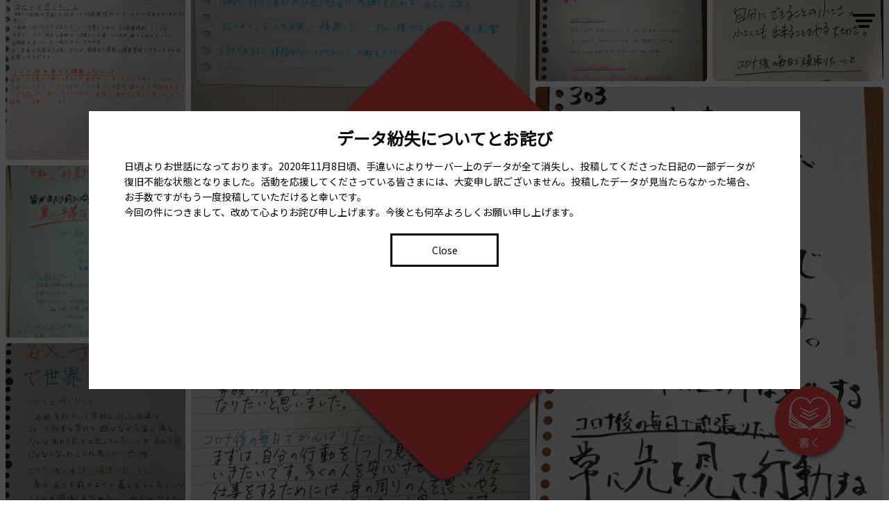

--- FILE ---
content_type: text/html; charset=UTF-8
request_url: https://ikiru-diary.com/category/467/
body_size: 44911
content:
<!DOCTYPE html>
<html lang="ja">
<head>
    <meta charset="UTF-8">
    <title>生きるための交換日記</title>
    <meta name="description" content="「生きるための日記〜ボクらの編〜」それは、医療を目指す1,000人の若者たちが見出した「生きる意味」と「コロナを期に頑張りたいこと」を書き記した交換日記。未来の医療を担っていく「ボクらの」交換日記です。交換日記を経て、若者同士がともに刺激しあえるコミュニティとなります。">
    <meta name="viewport" content="width=device-width, initial-scale=1, minimum-scale=1.0,user-scalable=no">
    <link rel="shortcut icon" href="https://ikiru-diary.com/wp-content/themes/LifeDirly/images/favicon.ico" type="image/vnd.microsoft.icon" /> 
    <link rel="icon" href="https://ikiru-diary.com/wp-content/themes/LifeDirly/images/favicon.ico" type="image/vnd.microsoft.icon" />
    <link rel="apple-touch-icon" href="https://ikiru-diary.com/wp-content/themes/LifeDirly/images/faviconLogo.png" sizes="180x180">
    <link href="https://fonts.googleapis.com/css?family=Noto+Sans+JP" rel="stylesheet">
        <script src="https://unpkg.com/scrollreveal"></script>
                <script type="text/javascript" id="wpuf-language-script">
                var error_str_obj = {
                    'required' : 'is required',
                    'mismatch' : 'does not match',
                    'validation' : 'is not valid'
                }
            </script>
            <link rel='dns-prefetch' href='//s.w.org' />
<link rel="alternate" type="application/rss+xml" title="生きるための交換日記 &raquo; #467 カテゴリーのフィード" href="https://ikiru-diary.com/category/467/feed/" />
		<script type="text/javascript">
			window._wpemojiSettings = {"baseUrl":"https:\/\/s.w.org\/images\/core\/emoji\/13.0.0\/72x72\/","ext":".png","svgUrl":"https:\/\/s.w.org\/images\/core\/emoji\/13.0.0\/svg\/","svgExt":".svg","source":{"concatemoji":"https:\/\/ikiru-diary.com\/wp-includes\/js\/wp-emoji-release.min.js?ver=5.5.17"}};
			!function(e,a,t){var n,r,o,i=a.createElement("canvas"),p=i.getContext&&i.getContext("2d");function s(e,t){var a=String.fromCharCode;p.clearRect(0,0,i.width,i.height),p.fillText(a.apply(this,e),0,0);e=i.toDataURL();return p.clearRect(0,0,i.width,i.height),p.fillText(a.apply(this,t),0,0),e===i.toDataURL()}function c(e){var t=a.createElement("script");t.src=e,t.defer=t.type="text/javascript",a.getElementsByTagName("head")[0].appendChild(t)}for(o=Array("flag","emoji"),t.supports={everything:!0,everythingExceptFlag:!0},r=0;r<o.length;r++)t.supports[o[r]]=function(e){if(!p||!p.fillText)return!1;switch(p.textBaseline="top",p.font="600 32px Arial",e){case"flag":return s([127987,65039,8205,9895,65039],[127987,65039,8203,9895,65039])?!1:!s([55356,56826,55356,56819],[55356,56826,8203,55356,56819])&&!s([55356,57332,56128,56423,56128,56418,56128,56421,56128,56430,56128,56423,56128,56447],[55356,57332,8203,56128,56423,8203,56128,56418,8203,56128,56421,8203,56128,56430,8203,56128,56423,8203,56128,56447]);case"emoji":return!s([55357,56424,8205,55356,57212],[55357,56424,8203,55356,57212])}return!1}(o[r]),t.supports.everything=t.supports.everything&&t.supports[o[r]],"flag"!==o[r]&&(t.supports.everythingExceptFlag=t.supports.everythingExceptFlag&&t.supports[o[r]]);t.supports.everythingExceptFlag=t.supports.everythingExceptFlag&&!t.supports.flag,t.DOMReady=!1,t.readyCallback=function(){t.DOMReady=!0},t.supports.everything||(n=function(){t.readyCallback()},a.addEventListener?(a.addEventListener("DOMContentLoaded",n,!1),e.addEventListener("load",n,!1)):(e.attachEvent("onload",n),a.attachEvent("onreadystatechange",function(){"complete"===a.readyState&&t.readyCallback()})),(n=t.source||{}).concatemoji?c(n.concatemoji):n.wpemoji&&n.twemoji&&(c(n.twemoji),c(n.wpemoji)))}(window,document,window._wpemojiSettings);
		</script>
		<style type="text/css">
img.wp-smiley,
img.emoji {
	display: inline !important;
	border: none !important;
	box-shadow: none !important;
	height: 1em !important;
	width: 1em !important;
	margin: 0 .07em !important;
	vertical-align: -0.1em !important;
	background: none !important;
	padding: 0 !important;
}
</style>
	<link rel='stylesheet' id='wp-block-library-css'  href='https://ikiru-diary.com/wp-includes/css/dist/block-library/style.min.css?ver=5.5.17' type='text/css' media='all' />
<link rel='stylesheet' id='SlickStylesheet-css'  href='https://ikiru-diary.com/wp-content/themes/LifeDirly/slick/slick.css?ver=1.0.0' type='text/css' media='all' />
<link rel='stylesheet' id='SlickThemeStylesheet-css'  href='https://ikiru-diary.com/wp-content/themes/LifeDirly/slick/slick-theme.css?ver=1.0.0' type='text/css' media='all' />
<link rel='stylesheet' id='MainStylesheet-css'  href='https://ikiru-diary.com/wp-content/themes/LifeDirly/Stylesheets/stylesheet.css?ver=3.0.6' type='text/css' media='all' />
<link rel='stylesheet' id='wpuf-css-css'  href='https://ikiru-diary.com/wp-content/plugins/wp-user-frontend/assets/css/frontend-forms.css?ver=5.5.17' type='text/css' media='all' />
<link rel='stylesheet' id='jquery-ui-css'  href='https://ikiru-diary.com/wp-content/plugins/wp-user-frontend/assets/css/jquery-ui-1.9.1.custom.css?ver=5.5.17' type='text/css' media='all' />
<link rel='stylesheet' id='wpuf-sweetalert2-css'  href='https://ikiru-diary.com/wp-content/plugins/wp-user-frontend/assets/vendor/sweetalert2/dist/sweetalert2.css?ver=3.5.5' type='text/css' media='all' />
<script type='text/javascript' src='https://ikiru-diary.com/wp-includes/js/jquery/jquery.js?ver=1.12.4-wp' id='jquery-core-js'></script>
<script type='text/javascript' id='wpuf-ajax-script-js-extra'>
/* <![CDATA[ */
var ajax_object = {"ajaxurl":"https:\/\/ikiru-diary.com\/wp-admin\/admin-ajax.php","fill_notice":"Some Required Fields are not filled!"};
/* ]]> */
</script>
<script type='text/javascript' src='https://ikiru-diary.com/wp-content/plugins/wp-user-frontend/assets/js/billing-address.js?ver=5.5.17' id='wpuf-ajax-script-js'></script>
<script type='text/javascript' src='https://ikiru-diary.com/wp-includes/js/jquery/ui/core.min.js?ver=1.11.4' id='jquery-ui-core-js'></script>
<script type='text/javascript' src='https://ikiru-diary.com/wp-includes/js/jquery/ui/datepicker.min.js?ver=1.11.4' id='jquery-ui-datepicker-js'></script>
<script type='text/javascript' src='https://ikiru-diary.com/wp-includes/js/jquery/ui/widget.min.js?ver=1.11.4' id='jquery-ui-widget-js'></script>
<script type='text/javascript' src='https://ikiru-diary.com/wp-includes/js/jquery/ui/mouse.min.js?ver=1.11.4' id='jquery-ui-mouse-js'></script>
<script type='text/javascript' src='https://ikiru-diary.com/wp-includes/js/plupload/moxie.min.js?ver=1.3.5' id='moxiejs-js'></script>
<script type='text/javascript' src='https://ikiru-diary.com/wp-includes/js/plupload/plupload.min.js?ver=2.1.9' id='plupload-js'></script>
<script type='text/javascript' id='plupload-handlers-js-extra'>
/* <![CDATA[ */
var pluploadL10n = {"queue_limit_exceeded":"\u30ad\u30e5\u30fc\u306b\u5165\u308c\u305f\u30d5\u30a1\u30a4\u30eb\u304c\u591a\u3059\u304e\u307e\u3059\u3002","file_exceeds_size_limit":"%s \u306f\u3001\u3053\u306e\u30b5\u30a4\u30c8\u306e\u30a2\u30c3\u30d7\u30ed\u30fc\u30c9\u30b5\u30a4\u30ba\u4e0a\u9650\u3092\u8d85\u3048\u3066\u3044\u307e\u3059\u3002","zero_byte_file":"\u3053\u306e\u30d5\u30a1\u30a4\u30eb\u306f\u7a7a\u3067\u3059\u3002\u5225\u306e\u30d5\u30a1\u30a4\u30eb\u3092\u304a\u8a66\u3057\u304f\u3060\u3055\u3044\u3002","invalid_filetype":"\u3053\u306e\u30d5\u30a1\u30a4\u30eb\u30bf\u30a4\u30d7\u306f\u30bb\u30ad\u30e5\u30ea\u30c6\u30a3\u4e0a\u306e\u7406\u7531\u304b\u3089\u3001\u8a31\u53ef\u3055\u308c\u3066\u3044\u307e\u305b\u3093\u3002","not_an_image":"\u3053\u306e\u30d5\u30a1\u30a4\u30eb\u306f\u753b\u50cf\u3067\u306f\u3042\u308a\u307e\u305b\u3093\u3002\u5225\u306e\u30d5\u30a1\u30a4\u30eb\u3092\u304a\u8a66\u3057\u304f\u3060\u3055\u3044\u3002","image_memory_exceeded":"\u30e1\u30e2\u30ea\u306e\u8a31\u5bb9\u91cf\u3092\u8d85\u3048\u307e\u3057\u305f\u3002\u5225\u306e\u5c0f\u3055\u3044\u30b5\u30a4\u30ba\u306e\u30d5\u30a1\u30a4\u30eb\u3067\u3082\u3046\u4e00\u5ea6\u304a\u8a66\u3057\u304f\u3060\u3055\u3044\u3002","image_dimensions_exceeded":"\u30d5\u30a1\u30a4\u30eb\u30b5\u30a4\u30ba\u306e\u4e0a\u9650\u3092\u8d85\u3048\u3066\u3044\u308b\u3088\u3046\u3067\u3059\u3002\u5225\u306e\u30d5\u30a1\u30a4\u30eb\u3092\u304a\u8a66\u3057\u304f\u3060\u3055\u3044\u3002","default_error":"\u30a2\u30c3\u30d7\u30ed\u30fc\u30c9\u4e2d\u306b\u30a8\u30e9\u30fc\u304c\u767a\u751f\u3057\u307e\u3057\u305f\u3002\u5f8c\u307b\u3069\u3082\u3046\u4e00\u5ea6\u304a\u8a66\u3057\u304f\u3060\u3055\u3044\u3002","missing_upload_url":"\u8a2d\u5b9a\u306b\u30a8\u30e9\u30fc\u304c\u3042\u308a\u307e\u3057\u305f\u3002\u30b5\u30fc\u30d0\u30fc\u7ba1\u7406\u8005\u306b\u304a\u554f\u3044\u5408\u308f\u305b\u304f\u3060\u3055\u3044\u3002","upload_limit_exceeded":"\u30d5\u30a1\u30a4\u30eb\u306e\u30a2\u30c3\u30d7\u30ed\u30fc\u30c9\u306f1\u3064\u307e\u3067\u3067\u3059\u3002","http_error":"\u30b5\u30fc\u30d0\u30fc\u304b\u3089\u4e88\u671f\u3057\u306a\u3044\u30ec\u30b9\u30dd\u30f3\u30b9\u304c\u3042\u308a\u307e\u3057\u305f\u3002\u30d5\u30a1\u30a4\u30eb\u306f\u6b63\u3057\u304f\u30a2\u30c3\u30d7\u30ed\u30fc\u30c9\u3055\u308c\u3066\u3044\u308b\u304b\u3082\u3057\u308c\u307e\u305b\u3093\u3002\u30e1\u30c7\u30a3\u30a2\u30e9\u30a4\u30d6\u30e9\u30ea\u3082\u3057\u304f\u306f\u30da\u30fc\u30b8\u3092\u30ea\u30ed\u30fc\u30c9\u3057\u3066\u78ba\u8a8d\u3057\u3066\u304f\u3060\u3055\u3044\u3002","http_error_image":"\u30b5\u30fc\u30d0\u30fc\u306e\u8ca0\u8377\u304c\u9ad8\u3044\u304b\u5341\u5206\u306a\u30ea\u30bd\u30fc\u30b9\u304c\u306a\u3044\u305f\u3081\u753b\u50cf\u306e\u5f8c\u51e6\u7406\u306b\u5931\u6557\u3057\u307e\u3057\u305f\u3002\u3082\u3063\u3068\u5c0f\u3055\u306a\u753b\u50cf\u3092\u30a2\u30c3\u30d7\u30ed\u30fc\u30c9\u3057\u3066\u307f\u3066\u304f\u3060\u3055\u3044\u3002\u63a8\u5968\u3059\u308b\u6700\u5927\u30b5\u30a4\u30ba\u306f2500\u30d4\u30af\u30bb\u30eb\u3067\u3059\u3002","upload_failed":"\u30a2\u30c3\u30d7\u30ed\u30fc\u30c9\u306b\u5931\u6557\u3057\u307e\u3057\u305f\u3002","big_upload_failed":"%1$s\u30d6\u30e9\u30a6\u30b6\u30fc\u30a2\u30c3\u30d7\u30ed\u30fc\u30c0\u30fc%2$s\u3067\u3053\u306e\u30d5\u30a1\u30a4\u30eb\u3092\u30a2\u30c3\u30d7\u30ed\u30fc\u30c9\u3057\u3066\u307f\u3066\u304f\u3060\u3055\u3044\u3002","big_upload_queued":"%s \u306f\u3001\u30d6\u30e9\u30a6\u30b6\u30fc\u4e0a\u304b\u3089\u30de\u30eb\u30c1\u30d5\u30a1\u30a4\u30eb\u30a2\u30c3\u30d7\u30ed\u30fc\u30c0\u30fc\u3092\u4f7f\u3046\u969b\u306e\u30a2\u30c3\u30d7\u30ed\u30fc\u30c9\u30b5\u30a4\u30ba\u4e0a\u9650\u3092\u8d85\u3048\u3066\u3044\u307e\u3059\u3002","io_error":"IO \u30a8\u30e9\u30fc\u3002","security_error":"\u30bb\u30ad\u30e5\u30ea\u30c6\u30a3\u30a8\u30e9\u30fc\u3002","file_cancelled":"\u30d5\u30a1\u30a4\u30eb\u3092\u30ad\u30e3\u30f3\u30bb\u30eb\u3057\u307e\u3057\u305f\u3002","upload_stopped":"\u30a2\u30c3\u30d7\u30ed\u30fc\u30c9\u3092\u4e2d\u6b62\u3057\u307e\u3057\u305f\u3002","dismiss":"\u975e\u8868\u793a","crunching":"\u51e6\u7406\u4e2d\u2026","deleted":"\u30b4\u30df\u7bb1\u3078\u79fb\u52d5\u3057\u307e\u3057\u305f\u3002","error_uploading":"\u201c%s\u201d \u306e\u30a2\u30c3\u30d7\u30ed\u30fc\u30c9\u306b\u5931\u6557\u3057\u307e\u3057\u305f\u3002","unsupported_image":"\u3053\u306e\u753b\u50cf\u306f\u30d6\u30e9\u30a6\u30b6\u30fc\u306b\u306f\u8868\u793a\u3055\u308c\u307e\u305b\u3093\u3002\u6700\u826f\u306e\u7d50\u679c\u3092\u5f97\u308b\u306b\u306f\u3001\u30a2\u30c3\u30d7\u30ed\u30fc\u30c9\u3059\u308b\u524d\u306b JPEG \u306b\u5909\u63db\u3057\u3066\u304f\u3060\u3055\u3044\u3002"};
/* ]]> */
</script>
<script type='text/javascript' src='https://ikiru-diary.com/wp-includes/js/plupload/handlers.min.js?ver=5.5.17' id='plupload-handlers-js'></script>
<script type='text/javascript' src='https://ikiru-diary.com/wp-content/plugins/wp-user-frontend/assets/js/jquery-ui-timepicker-addon.js?ver=5.5.17' id='jquery-ui-timepicker-js'></script>
<script type='text/javascript' src='https://ikiru-diary.com/wp-includes/js/jquery/ui/sortable.min.js?ver=1.11.4' id='jquery-ui-sortable-js'></script>
<script type='text/javascript' id='wpuf-upload-js-extra'>
/* <![CDATA[ */
var wpuf_frontend_upload = {"confirmMsg":"Are you sure?","delete_it":"Yes, delete it","cancel_it":"No, cancel it","nonce":"ca390314e5","ajaxurl":"https:\/\/ikiru-diary.com\/wp-admin\/admin-ajax.php","max_filesize":"300M","plupload":{"url":"https:\/\/ikiru-diary.com\/wp-admin\/admin-ajax.php?nonce=37d5418534","flash_swf_url":"https:\/\/ikiru-diary.com\/wp-includes\/js\/plupload\/plupload.flash.swf","filters":[{"title":"Allowed Files","extensions":"*"}],"multipart":true,"urlstream_upload":true,"warning":"Maximum number of files reached!","size_error":"The file you have uploaded exceeds the file size limit. Please try again.","type_error":"You have uploaded an incorrect file type. Please try again."}};
/* ]]> */
</script>
<script type='text/javascript' src='https://ikiru-diary.com/wp-content/plugins/wp-user-frontend/assets/js/upload.js?ver=5.5.17' id='wpuf-upload-js'></script>
<script type='text/javascript' id='wpuf-form-js-extra'>
/* <![CDATA[ */
var wpuf_frontend = {"ajaxurl":"https:\/\/ikiru-diary.com\/wp-admin\/admin-ajax.php","error_message":"Please fix the errors to proceed","nonce":"ca390314e5","word_limit":"Word limit reached","cancelSubMsg":"Are you sure you want to cancel your current subscription ?","delete_it":"Yes","cancel_it":"No"};
/* ]]> */
</script>
<script type='text/javascript' src='https://ikiru-diary.com/wp-content/plugins/wp-user-frontend/assets/js/frontend-form.min.js?ver=5.5.17' id='wpuf-form-js'></script>
<script type='text/javascript' src='https://ikiru-diary.com/wp-content/plugins/wp-user-frontend/assets/vendor/sweetalert2/dist/sweetalert2.js?ver=3.5.5' id='wpuf-sweetalert2-js'></script>
<link rel="https://api.w.org/" href="https://ikiru-diary.com/wp-json/" /><link rel="alternate" type="application/json" href="https://ikiru-diary.com/wp-json/wp/v2/categories/472" /><link rel="EditURI" type="application/rsd+xml" title="RSD" href="https://ikiru-diary.com/xmlrpc.php?rsd" />
<link rel="wlwmanifest" type="application/wlwmanifest+xml" href="https://ikiru-diary.com/wp-includes/wlwmanifest.xml" /> 
<meta name="generator" content="WordPress 5.5.17" />
        <style>

        </style>
        </head>
<body id="wr">
	<!--モーダルウィンドウ-->
    <div id="m_window" style="position: fixed;top: 0;left: 0;width: 100%;height: 100%;background-color: rgba(0, 0, 0, 0.7);z-index: 1000;">
    <div id="m_window_inner" style="width: 80%;height: 80%;max-height: 400px;position: absolute;top: 0;left: 0;bottom: 0;right: 0;margin: auto;background-color: #ffffff;overflow: auto;line-height: 1.6;">
      <div style="padding: 10px 5%;color: #000000;font-size: 14px;">
        <h2 style="padding: 10px 0;text-align: center;font-size: 24px;">データ紛失についてとお詫び</h2>
        <p>
          日頃よりお世話になっております。2020年11月8日頃、手違いによりサーバー上のデータが全て消失し、投稿してくださった日記の一部データが復旧不能な状態となりました。活動を応援してくださっている皆さまには、大変申し訳ございません。投稿したデータが見当たらなかった場合、お手数ですがもう一度投稿していただけると幸いです。<br>今回の件につきまして、改めて心よりお詫び申し上げます。今後とも何卒よろしくお願い申し上げます。
        </p>
        <div style="cursor: pointer;margin: 20px auto 0;width: 150px;text-align: center;padding: 10px 0;border: 3px solid #000000;" onclick="document.getElementById('wr').removeChild(document.getElementById('m_window'))">Close</div>
      </div>
    </div>
	</div>
	<!--ここまで-->
    <header>
        <div class="menuButton">
            <i></i>
            <i></i>
            <i></i>
            <div class="activeButton">×</div>
        </div>
        <div class="headerMenu">
            <div class="menuContainer">
                <div class="menuTitle">
                    <a href="https://ikiru-diary.com">
                        <img src="https://ikiru-diary.com/wp-content/themes/LifeDirly/images/logoImage.png" alt="">
                        <img src="https://ikiru-diary.com/wp-content/themes/LifeDirly/images/logoTitle.png" alt="">
                    </a>
                </div>
                <ul class="menuLinks">
                    <li class="menuLink"><a href="https://ikiru-diary.com/#select">生きるための交換日記とは</a></li>
                    <li class="menuLink"><a href="https://ikiru-diary.com/#form">交換日記を書く-ボクらの編-</a></li>
                    <li class="menuLink"><a href="https://ikiru-diary.com/diaries">応援メッセージを書く-みんなの編-</a></li>
                </ul>
            </div>
        </div>
        <div class="jumpToWriting">
            <img src="https://ikiru-diary.com/wp-content/themes/LifeDirly/images/logoImage.png" alt="">
            <a href="https://ikiru-diary.com/#form">書く</a>
        </div>
    </header>    <main>
        <section id="top">
            <div class="topTitle">
                <img src="https://ikiru-diary.com/wp-content/themes/LifeDirly/images/logoImage.png" alt="" class="logoImage">
                <img src="https://ikiru-diary.com/wp-content/themes/LifeDirly/images/logoTitle.png" alt="" class="logoTitle">
            </div>
            <div class="loop">
                <div class="loopContainer">
                    <div class="loopLeft">
                        <div class="loopImage"><img src="https://ikiru-diary.com/wp-content/themes/LifeDirly/images/post13.jpg" alt=""></div>
                        <div class="loopImageContainer">
                            <div class="loopImageLeft">
                                <div class="loopImage"><img src="https://ikiru-diary.com/wp-content/themes/LifeDirly/images/post01.jpeg" alt=""></div>
                                <div class="loopImage"><img src="https://ikiru-diary.com/wp-content/themes/LifeDirly/images/post02.jpeg" alt=""></div>
                                <div class="loopImage"><img src="https://ikiru-diary.com/wp-content/themes/LifeDirly/images/post03.jpg" alt=""></div>
                                <div class="loopImage"><img src="https://ikiru-diary.com/wp-content/themes/LifeDirly/images/post04.jpg" alt=""></div>
                            </div>
                            <div class="loopImageRight">
                                <div class="loopImage"><img src="https://ikiru-diary.com/wp-content/themes/LifeDirly/images/post05.jpg" alt=""></div>
                                <div class="loopImage"><img src="https://ikiru-diary.com/wp-content/themes/LifeDirly/images/post06.jpeg" alt=""></div>
                            </div>
                        </div>
                        <div class="loopTextContainer">
                            <p class="loopText">
                                今だからこそ、あなたのような医療を目指す人が必要です！
                                <br>少しでも力になれればと思い、応援メッセージを書かせていただきました。
                            </p>
                        </div>
                    </div>
                    <div class="loopRight">
                        <div class="loopImage"><img src="https://ikiru-diary.com/wp-content/themes/LifeDirly/images/post08.jpeg" alt=""></div>
                        <div class="loopTextContainer">
                            <p class="loopText">夢を叶えるために頑張ってください！</p>
                        </div>
                        <div class="loopImage"><img src="https://ikiru-diary.com/wp-content/themes/LifeDirly/images/post09.jpeg" alt=""></div>
                        <div class="loopImageContainer">
                            <div class="loopImageLeft">
                                <div class="loopImage"><img src="https://ikiru-diary.com/wp-content/themes/LifeDirly/images/post10.jpg" alt=""></div>
                            </div>
                            <div class="loopImageRight">
                                <div class="loopImage"><img src="https://ikiru-diary.com/wp-content/themes/LifeDirly/images/post11.jpg" alt=""></div>
                            </div>
                        </div>
                        <div class="loopImage"><img src="https://ikiru-diary.com/wp-content/themes/LifeDirly/images/post12.jpg" alt=""></div>
                        <div class="loopImage"><img src="https://ikiru-diary.com/wp-content/themes/LifeDirly/images/post13.jpg" alt=""></div>
                        <div class="loopImage"><img src="https://ikiru-diary.com/wp-content/themes/LifeDirly/images/post07.jpeg" alt=""></div>
                    </div>
                </div>
            </div>
        </section>
        <section id="about">
            <div class="aboutContainer revealContainer">
                <h2 class="aboutTitle revealText">拝啓、未来の医療者へ</h2>
                <div class="aboutBody">
                    <p class="aboutText revealText">
                        コロナの中、医療従事者の仕事は過酷だ。
                        <br>コロナで外出規制がかかるなか、
                        <br>毎日出勤して24時間、
                        <br>感染者の治療にあたらなくてはならない。
                    </p>
                    <p class="aboutText revealText">
                        こんな大変な職業に、今の若者達はなろうと
                        <br>思わなくなったのではないか？
                        <br>医療従事者になるという夢を話した時、
                        <br>危ないからやめておいた方がいいんじゃない？
                        <br>と周りから言われることが
                        <br>増えたんじゃないだろうか？
                    </p>
                    <p class="aboutText revealText">
                        もし、誰かの命を守りたいという
                        <br>夢を持っているなら、それを言葉にしてほしい。
                        <br>社会は君達の味方だ。
                        <br>君達が、悩んだとき、
                        <br>夢を信じられなくなったとき、
                        <br>背中を押してくれる言葉を君に届けたい。
                    </p>
                    <p class="aboutText revealText">
                        誰かの命を守りたいというその夢を、
                        <br>コロナで奪われないために。
                        <br>自分の道を生きるために。
                        <br>誰かの生きるを守るために。
                    </p>
                    <p class="aboutFooter revealText">生きるための交換日記</p>
                </div>
            </div>
        </section>
        <section id="select">
            <div class="writingContainer revealContainer">
                <h2 class="writingTitle revealContainer">生きるための交換日記とは</h2>
                <div class="writingBody">
                    <div class="imageCotainerPeople">
                        <img class="writingImage revealText" src="https://ikiru-diary.com/wp-content/themes/LifeDirly/images/writingImagePeople.png" alt="">
                    </div>
                    <p class="wringText revealText">
                        「生きるための日記〜ボクらの編〜」それは、
                        <br>医療を目指す1,000人の若者たちが見出した
                        <br> 「生きる意味」と「コロナを期に頑張りたいこと」を書き記した交換日記。
                    </p>
                    <p class="wringText revealText">
                        未来の医療を担っていく「ボクらの」交換日記です。
                        <br>交換日記を経て、若者同士がともに刺激しあえるコミュニティとなります。
                    </p>
                    <p class="wringText revealText">
                        1人1ページ、自分の生きる意味を書く。
                        <br>ルールはそれだけです。
                    </p>
                    <p class="wringText revealText">
                        「あなたの生きる意味は何ですか？」
                        <br>その問いに対するそれぞれの答えを、
                        <br>未来の医療従事者になる上での思いを、
                        <br>自由に書いてください。
                    </p>
                    <div class="imageCotainerDirly revealText">
                        <img class="writingImage" src="https://ikiru-diary.com/wp-content/themes/LifeDirly/images/writingImageDirly.png" alt="">
                    </div>
                    <div class="songContainer">
                        <p class="songTitle revealContainer">ボクらの思いを、<br>一つの曲に。</p>
                        <p class="songText revealText">
                            交換日記に集まった、
                            <br>未来の医療従事者の卵たちの声を、
                            <br>一つの曲にまとめます。
                        </p>
                        <p class="songText revealText">
                            作詞・作曲を手がけるアーティストによって、ボクらの熱量が、未来の命を救う一筋のストーリーに繋がります。ぜひ皆さんの熱意を、夢を、伝えてください。
                        </p>
                    </div>
                    <p class="writingLink revealText"><a href="#form">未来に向けての思いを書く</a></p>
                </div>
            </div>
            <div class="cheeringContainer revealContainer">
                <h2 class="cheeringTitle revealContainer">若手医療者の夢を応援</h2>
                <div class="cheeringBody">
                    <div class="imageCotainer revealText">
                        <img class="cheeringImage" src="https://ikiru-diary.com/wp-content/themes/LifeDirly/images/cheeringImage.png" alt="">
                    </div>
                    <p class="cheeringText revealText">
                        医療従事者も、一人の人間。
                        <br>不安で、実は脆いのです。
                        <br>だからこそ、未来の命を守るために、
                        <br>私ができる限りの応援をしませんか？
                    </p>
                    <p class="cheeringText revealText">
                        未来の医療従事者が夢を叶えるために、彼らの宣言に、応援の一言を。
                    </p>
                    <p class="cheeringLink revealText"><a href="https://ikiru-diary.com/diaries">夢を応援する</a></p>
                </div>
            </div>
        </section>
        <section id="howTo">
            <div class="howToAbout">
                <h2 class="howToTitle revealContainer">日記の書き方</h2>
                <p class="howToAboutText revealText">
                    当Webサイト内で1,000人の内の1人として、
                    <br>交換日記への投稿がでできます。
                    <br>(投稿いただいたデータをスタッフが印刷し、ノートに貼り付けます。)
                </p>
                <p class="howToAboutText revealText">
                    詳しい投稿方法については以下ご確認の上、サイト下部の投稿フォームよりお送りください。
                </p>
            </div>
            <div class="howToContainer revealContainer">
                <p class="howToText revealText">
                    1. お手持ちのノートまたはルーズリーフ1枚(B5またはA4)に「生きる意味」「コロナで感じたこと」「コロナ後の毎日で頑張りたいこと」をご自由にご記載ください。
                    <br><span>※医療従事者または将来医療従事者を目指している方は、いのちを守るために自分がどう関わっていきたいか、その思いをご記載ください。</span>
                </p>
                <div class="howToExp revealText">記載例</div>
                <div class="howToExpContainer revealContainer">
                    <img src="https://ikiru-diary.com/wp-content/themes/LifeDirly/images/post10.jpg" alt="" class="howToImage">
                    <ul class="howToNotices">
                        <li class="howToNotice">
                            <img src="https://ikiru-diary.com/wp-content/themes/LifeDirly/images/noticeTriangle.png" alt="" class="triangle">
                            見えやすい大きな文字でご記載ください。
                        </li>
                        <li class="howToNotice">
                            <img src="https://ikiru-diary.com/wp-content/themes/LifeDirly/images/noticeTriangle.png" alt="" class="triangle">
                            撮影者の影などで見えにくくならないようご注意ください。
                        </li>
                        <li class="howToNotice">
                            <img src="https://ikiru-diary.com/wp-content/themes/LifeDirly/images/noticeTriangle.png" alt="" class="triangle">
                            年齢とイニシャルをご記載ください。
                        </li>
                    </ul>
                </div>
                <p class="howToText revealText">2. スマートフォンで写真を撮り、当Webサイト下部のフォームよりお送りください。</p>
                <p class="howToText revealText">3. 投稿された思いは、「最近綴られた日記」として匿名でサイト上で表示されます。</p>
            </div>
        </section>
        <section id="slides">
            <div class="slideContainer">
                <h2 class="slideTitle revealContainer">これまでの交換日記</h2>
                <div class="slider revealContainer">
                    <div class="slide"><img src="https://ikiru-diary.com/wp-content/themes/LifeDirly/images/post01.jpeg" alt=""></div>
                    <div class="slide"><img src="https://ikiru-diary.com/wp-content/themes/LifeDirly/images/post02.jpeg" alt=""></div>
                    <div class="slide"><img src="https://ikiru-diary.com/wp-content/themes/LifeDirly/images/post03.jpg" alt=""></div>
                    <div class="slide"><img src="https://ikiru-diary.com/wp-content/themes/LifeDirly/images/post04.jpg" alt=""></div>
                    <div class="slide"><img src="https://ikiru-diary.com/wp-content/themes/LifeDirly/images/post05.jpg" alt=""></div>
                    <div class="slide"><img src="https://ikiru-diary.com/wp-content/themes/LifeDirly/images/post06.jpeg" alt=""></div>
                    <div class="slide"><img src="https://ikiru-diary.com/wp-content/themes/LifeDirly/images/post07.jpeg" alt=""></div>
                    <div class="slide"><img src="https://ikiru-diary.com/wp-content/themes/LifeDirly/images/post08.jpeg" alt=""></div>
                    <div class="slide"><img src="https://ikiru-diary.com/wp-content/themes/LifeDirly/images/post09.jpeg" alt=""></div>
                    <div class="slide"><img src="https://ikiru-diary.com/wp-content/themes/LifeDirly/images/post10.jpg" alt=""></div>
                    <div class="slide"><img src="https://ikiru-diary.com/wp-content/themes/LifeDirly/images/post11.jpg" alt=""></div>
                    <div class="slide"><img src="https://ikiru-diary.com/wp-content/themes/LifeDirly/images/post12.jpg" alt=""></div>
                    <div class="slide"><img src="https://ikiru-diary.com/wp-content/themes/LifeDirly/images/post13.jpg" alt=""></div>
                </div>
                <p class="slideLink revealText"><a href="https://ikiru-diary.com/diaries">もっと見る</a></p>
            </div>
        </section>
        <section id="form">
            <div class="formContainer revealContainer">
                <h2 class="formTitle">投稿フォーム</h2>
                
                <form class="wpuf-form-add wpuf-form-layout1 wpuf-theme-style" action="" method="post">


                   <script type="text/javascript">
                        if ( typeof wpuf_conditional_items === 'undefined' ) {
                            wpuf_conditional_items = [];
                        }

                        if ( typeof wpuf_plupload_items === 'undefined' ) {
                            wpuf_plupload_items = [];
                        }

                        if ( typeof wpuf_map_items === 'undefined' ) {
                            wpuf_map_items = [];
                        }
                    </script>

                    <ul class="wpuf-form form-label-above">

                     
            <li class="wpuf-el formAge formAge field-size-small" data-label="年齢">

                    <div class="wpuf-label">
            <label for="formAge_15">年齢 <span class="required">*</span></label>
        </div>
        
            <div class="wpuf-fields">
                <input
                    class="textfield wpuf_formAge_15"
                    id="formAge_15"
                    type="text"
                    data-required="yes"
                    data-type="text" name="formAge"
                    placeholder="例：18"
                    value=""
                    size="3"
                />

                <span class="wpuf-wordlimit-message wpuf-help"></span>
                            </div>

            
        </li>

        </li>        <li class="wpuf-el post_title field-size-large" data-label="お名前/イニシャル">
                    <div class="wpuf-label">
            <label for="post_title_15">お名前/イニシャル <span class="required">*</span></label>
        </div>
        
            <div class="wpuf-fields">
                <input
                    class="textfield wpuf_post_title_15"
                    id="post_title_15"
                    type="text"
                    data-duplicate=""
                    data-required="yes"
                    data-type="text" name="post_title"
                    placeholder="例：A.B."
                    value=""
                    size="40"
                />

                <span class="wpuf-wordlimit-message wpuf-help"></span>
                            </div>
                    </li>
        
            <li class="wpuf-el formEmail field-size-large" data-label="メールアドレス">

                    <div class="wpuf-label">
            <label for="formEmail_15">メールアドレス <span class="required">*</span></label>
        </div>
        
            <div class="wpuf-fields">
                <input
                    id="formEmail_15"
                    type="email"
                    class="email  wpuf_formEmail_15"
                    data-duplicate="no"
                    data-required="yes"
                    data-type="email"
                    name="formEmail"
                    placeholder="example@exa.mple"
                    value=""
                    size="100"
                    autocomplete="email"
                />
                            </div>

        </li>
            <li class="wpuf-el formimage field-size-large" data-label="交換日記画像投稿">

                    <div class="wpuf-label">
            <label for="formimage_15">交換日記画像投稿 <span class="required">*</span></label>
        </div>
        
            <div class="wpuf-fields">
                <div id="wpuf-formimage-15-upload-container">
                    <div class="wpuf-attachment-upload-filelist" data-type="file" data-required="yes">
                        <a id="wpuf-formimage-15-pickfiles" data-form_id="15" class="button file-selector  wpuf_formimage_15" href="#">アップロード</a>

                        <ul class="wpuf-attachment-list thumbnails">

                                                    </ul>
                    </div>
                </div><!-- .container -->

                        <span class="wpuf-help">・上の欄には縮小された画像が表示されますが、元の画像のまま投稿されますのでご安心ください。</span>
        
            </div> <!-- .wpuf-fields -->

            <script type="text/javascript">
                (function($) {
                    $(document).ready( function(){
                        var uploader = new WPUF_Uploader('wpuf-formimage-15-pickfiles', 'wpuf-formimage-15-upload-container', 1, 'formimage', 'jpg,jpeg,gif,png,bmp', 4096);
                        wpuf_plupload_items.push(uploader);
                    });
                })(jQuery);
            </script>


        </li>
            <li class="wpuf-el ____________________________________________ field-size-large" data-label="どのような方に日記の返事（応援メッセージ）をもらいたいですか？（職業、著名人、恩師など）">

                    <div class="wpuf-label">
            <label for="_____________________________________________15">どのような方に日記の返事（応援メッセージ）をもらいたいですか？（職業、著名人、恩師など）</label>
        </div>
        
            <div class="wpuf-fields">
                <input
                    class="textfield wpuf______________________________________________15"
                    id="_____________________________________________15"
                    type="text"
                    data-required="no"
                    data-type="text" name="____________________________________________"
                    placeholder="看護師、経営者、小学校の恩師"
                    value=""
                    size="40"
                />

                <span class="wpuf-wordlimit-message wpuf-help"></span>
                            </div>

            
        </li>

        </li>
        <li class="wpuf-submit">
            <div class="wpuf-label">
                &nbsp;
            </div>

            <input type="hidden" id="_wpnonce" name="_wpnonce" value="1acc0e78d6" /><input type="hidden" name="_wp_http_referer" value="/category/467/" />            <input type="hidden" name="form_id" value="15">
            <input type="hidden" name="page_id" value="68">
            <input type="hidden" id="del_attach" name="delete_attachments[]">
            <input type="hidden" name="action" value="wpuf_submit_post">

            
                            <input type="submit" class="wpuf-submit-button wpuf_submit_15" name="submit" value="上記の内容で投稿する" />
            
                    </li>

        
                    </ul>

                </form>

                            </div>
        </section>
        <section id="team">
            <div class="teamContainer revealContainer">
                <h2 class="teamTitle">運営チーム</h2>
                <img src="https://ikiru-diary.com/wp-content/themes/LifeDirly/images/teamImage.jpg" alt="" class="teamImage revealText">
                <p class="teamText revealText">
                    一般社団法人inochi未来プロジェクトの学生を中心としたメンバーが運営しています。
                    <br>その多くは医学生で、夢を追う未来の医療者たちを、リモートで応援しています！
                </p>
            </div>
        </section>
    </main>
<footer>
    <h3>©️inochi未来プロジェクト</h3>
</footer>
</body>
<link rel='stylesheet' id='wpuf-layout1-css'  href='https://ikiru-diary.com/wp-content/plugins/wp-user-frontend/assets/css/frontend-form/layout1.css?ver=5.5.17' type='text/css' media='all' />
<script type='text/javascript' src='https://ikiru-diary.com/wp-content/themes/LifeDirly/slick/slick.min.js?ver=1.0.0' id='SlickScript-js'></script>
<script type='text/javascript' src='https://ikiru-diary.com/wp-content/themes/LifeDirly/Scripts/script.js?ver=3.0.6' id='script-js'></script>
<script type='text/javascript' src='https://ikiru-diary.com/wp-includes/js/jquery/ui/position.min.js?ver=1.11.4' id='jquery-ui-position-js'></script>
<script type='text/javascript' src='https://ikiru-diary.com/wp-includes/js/jquery/ui/menu.min.js?ver=1.11.4' id='jquery-ui-menu-js'></script>
<script type='text/javascript' src='https://ikiru-diary.com/wp-includes/js/dist/vendor/wp-polyfill.min.js?ver=7.4.4' id='wp-polyfill-js'></script>
<script type='text/javascript' id='wp-polyfill-js-after'>
( 'fetch' in window ) || document.write( '<script src="https://ikiru-diary.com/wp-includes/js/dist/vendor/wp-polyfill-fetch.min.js?ver=3.0.0"></scr' + 'ipt>' );( document.contains ) || document.write( '<script src="https://ikiru-diary.com/wp-includes/js/dist/vendor/wp-polyfill-node-contains.min.js?ver=3.42.0"></scr' + 'ipt>' );( window.DOMRect ) || document.write( '<script src="https://ikiru-diary.com/wp-includes/js/dist/vendor/wp-polyfill-dom-rect.min.js?ver=3.42.0"></scr' + 'ipt>' );( window.URL && window.URL.prototype && window.URLSearchParams ) || document.write( '<script src="https://ikiru-diary.com/wp-includes/js/dist/vendor/wp-polyfill-url.min.js?ver=3.6.4"></scr' + 'ipt>' );( window.FormData && window.FormData.prototype.keys ) || document.write( '<script src="https://ikiru-diary.com/wp-includes/js/dist/vendor/wp-polyfill-formdata.min.js?ver=3.0.12"></scr' + 'ipt>' );( Element.prototype.matches && Element.prototype.closest ) || document.write( '<script src="https://ikiru-diary.com/wp-includes/js/dist/vendor/wp-polyfill-element-closest.min.js?ver=2.0.2"></scr' + 'ipt>' );
</script>
<script type='text/javascript' src='https://ikiru-diary.com/wp-includes/js/dist/dom-ready.min.js?ver=93db39f6fe07a70cb9217310bec0a531' id='wp-dom-ready-js'></script>
<script type='text/javascript' src='https://ikiru-diary.com/wp-includes/js/dist/i18n.min.js?ver=4ab02c8fd541b8cfb8952fe260d21f16' id='wp-i18n-js'></script>
<script type='text/javascript' id='wp-a11y-js-translations'>
( function( domain, translations ) {
	var localeData = translations.locale_data[ domain ] || translations.locale_data.messages;
	localeData[""].domain = domain;
	wp.i18n.setLocaleData( localeData, domain );
} )( "default", {"translation-revision-date":"2025-10-03 12:47:47+0000","generator":"GlotPress\/4.0.1","domain":"messages","locale_data":{"messages":{"":{"domain":"messages","plural-forms":"nplurals=1; plural=0;","lang":"ja_JP"},"Notifications":["\u901a\u77e5"]}},"comment":{"reference":"wp-includes\/js\/dist\/a11y.js"}} );
</script>
<script type='text/javascript' src='https://ikiru-diary.com/wp-includes/js/dist/a11y.min.js?ver=f23e5b9c6e4214e0ec04d318a7c9f898' id='wp-a11y-js'></script>
<script type='text/javascript' id='jquery-ui-autocomplete-js-extra'>
/* <![CDATA[ */
var uiAutocompleteL10n = {"noResults":"\u898b\u3064\u304b\u308a\u307e\u305b\u3093\u3067\u3057\u305f\u3002","oneResult":"1\u4ef6\u306e\u7d50\u679c\u304c\u898b\u3064\u304b\u308a\u307e\u3057\u305f\u3002\u4e0a\u4e0b\u30ad\u30fc\u3092\u4f7f\u3063\u3066\u64cd\u4f5c\u3067\u304d\u307e\u3059\u3002","manyResults":"%d\u4ef6\u306e\u7d50\u679c\u304c\u898b\u3064\u304b\u308a\u307e\u3057\u305f\u3002\u4e0a\u4e0b\u30ad\u30fc\u3092\u4f7f\u3063\u3066\u64cd\u4f5c\u3067\u304d\u307e\u3059\u3002","itemSelected":"\u9805\u76ee\u3092\u9078\u629e\u3057\u307e\u3057\u305f\u3002"};
/* ]]> */
</script>
<script type='text/javascript' src='https://ikiru-diary.com/wp-includes/js/jquery/ui/autocomplete.min.js?ver=1.11.4' id='jquery-ui-autocomplete-js'></script>
<script type='text/javascript' src='https://ikiru-diary.com/wp-includes/js/jquery/suggest.min.js?ver=1.1-20110113' id='suggest-js'></script>
<script type='text/javascript' src='https://ikiru-diary.com/wp-includes/js/jquery/ui/slider.min.js?ver=1.11.4' id='jquery-ui-slider-js'></script>
<script type='text/javascript' id='wpuf-subscriptions-js-extra'>
/* <![CDATA[ */
var wpuf_subscription = {"pack_notice":"Please Cancel Your Currently Active Pack first!"};
/* ]]> */
</script>
<script type='text/javascript' src='https://ikiru-diary.com/wp-content/plugins/wp-user-frontend/assets/js/subscriptions.js?ver=5.5.17' id='wpuf-subscriptions-js'></script>
<script type='text/javascript' src='https://ikiru-diary.com/wp-includes/js/wp-embed.min.js?ver=5.5.17' id='wp-embed-js'></script>
</html>

--- FILE ---
content_type: text/css
request_url: https://ikiru-diary.com/wp-content/themes/LifeDirly/Stylesheets/stylesheet.css?ver=3.0.6
body_size: 47100
content:
html, body, div, span, object, iframe,
h1, h2, h3, h4, h5, h6, p, blockquote, pre,
abbr, address, cite, code,
del, dfn, em, img, ins, kbd, q, samp,
small, strong, sub, sup, var,
b, i,
dl, dt, dd, ol, ul, li,
fieldset, form, label, legend,
table, caption, tbody, tfoot, thead, tr, th, td,
article, aside, canvas, details, figcaption, figure,
footer, header, hgroup, menu, nav, section, summary,
time, mark, audio, video {
  margin: 0;
  padding: 0;
  border: 0;
  outline: 0;
  font-size: 100%;
  vertical-align: baseline;
  background: transparent;
}

body {
  line-height: 1;
}

article, aside, details, figcaption, figure,
footer, header, hgroup, menu, nav, section {
  display: block;
}

nav ul {
  list-style: none;
}

blockquote, q {
  quotes: none;
}

blockquote:before, blockquote:after,
q:before, q:after {
  content: '';
  content: none;
}

a {
  margin: 0;
  padding: 0;
  font-size: 100%;
  vertical-align: baseline;
  background: transparent;
}

/* change colours to suit your needs */
ins {
  background-color: #ff9;
  color: #000;
  text-decoration: none;
}

/* change colours to suit your needs */
mark {
  background-color: #ff9;
  color: #000;
  font-style: italic;
  font-weight: bold;
}

del {
  text-decoration: line-through;
}

abbr[title], dfn[title] {
  border-bottom: 1px dotted;
  cursor: help;
}

table {
  border-collapse: collapse;
  border-spacing: 0;
}

/* change border colour to suit your needs */
hr {
  display: block;
  height: 1px;
  border: 0;
  border-top: 1px solid #cccccc;
  margin: 1em 0;
  padding: 0;
}

input, select {
  vertical-align: middle;
}

@font-face {
  font-family: APJapanesefont;
  src: url(../APJapanesefont.ttf) format("truetype");
}
html {
  font-family: 'Noto Sans JP', sans-serif;
}
html body header .menuButton {
  height: 2rem;
  width: 2.5rem;
  position: fixed;
  top: 1rem;
  right: 1rem;
  z-index: 51;
}
html body header .menuButton i {
  height: 0.25rem;
  margin: 0.25rem auto;
  background-color: black;
  display: block;
}
html body header .menuButton i:first-child {
  width: 2rem;
}
html body header .menuButton i:nth-child(2) {
  width: 1.5rem;
}
html body header .menuButton i:nth-child(3) {
  width: 1rem;
}
html body header .menuButton .activeButton {
  display: none;
  color: white;
  font-size: 2.5rem;
}
html body header .menuButton .active {
  display: none;
}
html body header .menuButton .activeButtonActive {
  display: block;
}
html body header .headerMenu {
  width: 100%;
  height: 100vh;
  position: fixed;
  top: 0;
  right: -100%;
  z-index: 50;
  background-color: #111111;
  padding: 7.5rem 2.75rem;
  box-sizing: border-box;
  transition: 0.5s;
}
@media screen and (min-width: 768px) {
  html body header .headerMenu .menuContainer {
    width: 75%;
    margin: 0 auto;
  }
}
@media screen and (min-width: 1024px) {
  html body header .headerMenu .menuContainer {
    width: 50%;
  }
}
html body header .headerMenu .menuContainer .menuTitle {
  width: 100%;
  padding-top: 32%;
  margin: 0 auto;
  position: relative;
}
html body header .headerMenu .menuContainer .menuTitle a {
  position: absolute;
  top: 0;
  left: 0;
  width: 100%;
  height: 100%;
}
html body header .headerMenu .menuContainer .menuTitle a img {
  display: block;
}
html body header .headerMenu .menuContainer .menuTitle a img:first-child {
  width: 13vw;
  margin: 0 auto;
}
html body header .headerMenu .menuContainer .menuTitle a img:last-child {
  width: 100%;
  margin: 1rem auto 0;
}
html body header .headerMenu .menuContainer .menuLinks {
  margin-top: 5.5rem;
  list-style: none;
}
html body header .headerMenu .menuContainer .menuLinks .menuLink {
  margin-top: 2rem;
  height: 2.625rem;
  border: 2px solid white;
  box-sizing: border-box;
  border-radius: 6px;
  position: relative;
}
@media screen and (min-width: 768px) {
  html body header .headerMenu .menuContainer .menuLinks .menuLink {
    height: 3rem;
  }
}
@media screen and (min-width: 1024px) {
  html body header .headerMenu .menuContainer .menuLinks .menuLink {
    height: 3.5rem;
  }
}
html body header .headerMenu .menuContainer .menuLinks .menuLink a {
  position: absolute;
  width: 100%;
  height: 100%;
  top: 0;
  left: 0;
  font-family: APJapanesefont, sans-serif;
  font-weight: normal;
  color: white;
  text-decoration: none;
  text-align: center;
  font-size: 1.25rem;
  line-height: 2.5rem;
}
@media screen and (min-width: 768px) {
  html body header .headerMenu .menuContainer .menuLinks .menuLink a {
    font-size: 1.5rem;
    line-height: 3rem;
  }
}
@media screen and (min-width: 1024px) {
  html body header .headerMenu .menuContainer .menuLinks .menuLink a {
    font-size: 1.75rem;
    line-height: 3.5rem;
  }
}
html body header .menuActive {
  right: 0;
}
html body header .jumpToWriting {
  width: 3.75rem;
  height: 3.75rem;
  background-color: #FF4848;
  position: fixed;
  bottom: 4rem;
  right: 4rem;
  border-radius: 50%;
  box-shadow: 0px 2px 2px rgba(0, 0, 0, 0.24), 0px 4px 4px rgba(0, 0, 0, 0.25);
  z-index: 30;
}
@media screen and (min-width: 768px) {
  html body header .jumpToWriting {
    width: 100px;
    height: 100px;
  }
}
html body header .jumpToWriting img {
  width: 60%;
  position: absolute;
  top: 30%;
  left: 50%;
  transform: translateY(-30%) translateX(-50%);
}
html body header .jumpToWriting a {
  width: 100%;
  height: 100%;
  position: absolute;
  top: 50%;
  left: 50%;
  z-index: 5;
  transform: translateY(-50%) translateX(-50%);
  color: white;
  font-size: 9px;
  text-decoration: none;
  text-align: center;
  padding-top: 2.8125rem;
  box-sizing: border-box;
}
@media screen and (min-width: 768px) {
  html body header .jumpToWriting a {
    padding-top: 4.5rem;
    font-size: 1rem;
  }
}
html body main {
  width: 100%;
}
html body main #top {
  width: 100%;
  height: 100vh;
  overflow: hidden;
  display: -webkit-flex;
  display: -moz-flex;
  display: -ms-flex;
  display: -o-flex;
  display: flex;
  justify-content: center;
  align-items: center;
}
html body main #top .topTitle {
  background-color: #FF4848;
  border-radius: 1.75rem;
  box-shadow: 2px 2px 2px 2px rgba(0, 0, 0, 0.24), 0px 4px 4px rgba(0, 0, 0, 0.25);
  position: relative;
  transform: rotate(45deg);
}
html body main #top .topTitle .logoImage {
  width: 20%;
  position: absolute;
  top: 30%;
  left: 30%;
  transform: translateY(-50%) translateX(-50%) rotate(-45deg);
}
html body main #top .topTitle .logoTitle {
  width: 110%;
  position: absolute;
  top: 50%;
  left: 50%;
  transform: translateY(-50%) translateX(-50%) rotate(-45deg);
}
html body main #top .loop {
  width: 100%;
  position: absolute;
  top: 0;
  z-index: -1;
}
html body main #top .loop .loopContainer {
  width: 100%;
  padding: 4px;
  box-sizing: border-box;
  display: -webkit-flex;
  display: -moz-flex;
  display: -ms-flex;
  display: -o-flex;
  display: flex;
}
html body main #top .loop .loopContainer .loopLeft {
  width: 60%;
}
html body main #top .loop .loopContainer .loopLeft .loopImage {
  width: 100%;
  height: 86vw;
  padding: 4px;
  box-sizing: border-box;
}
html body main #top .loop .loopContainer .loopLeft .loopImage img {
  width: 100%;
  height: 100%;
  object-fit: cover;
  border-radius: 5px;
}
html body main #top .loop .loopContainer .loopLeft .loopImageContainer {
  width: 100%;
  height: 100vw;
  display: -webkit-flex;
  display: -moz-flex;
  display: -ms-flex;
  display: -o-flex;
  display: flex;
}
html body main #top .loop .loopContainer .loopLeft .loopImageContainer .loopImageLeft {
  width: 35%;
  height: 100%;
}
html body main #top .loop .loopContainer .loopLeft .loopImageContainer .loopImageLeft .loopImage:nth-child(1) {
  height: 30%;
}
html body main #top .loop .loopContainer .loopLeft .loopImageContainer .loopImageLeft .loopImage:nth-child(2) {
  height: 30%;
}
html body main #top .loop .loopContainer .loopLeft .loopImageContainer .loopImageLeft .loopImage:nth-child(3) {
  height: 20%;
}
html body main #top .loop .loopContainer .loopLeft .loopImageContainer .loopImageLeft .loopImage:nth-child(4) {
  height: 20%;
}
html body main #top .loop .loopContainer .loopLeft .loopImageContainer .loopImageLeft .loopImage img {
  width: 100%;
  height: 100%;
  object-fit: cover;
  border-radius: 5px;
}
html body main #top .loop .loopContainer .loopLeft .loopImageContainer .loopImageRight {
  width: 65%;
  height: 100%;
}
html body main #top .loop .loopContainer .loopLeft .loopImageContainer .loopImageRight .loopImage:nth-child(1) {
  height: 55%;
}
html body main #top .loop .loopContainer .loopLeft .loopImageContainer .loopImageRight .loopImage:nth-child(2) {
  height: 45%;
}
html body main #top .loop .loopContainer .loopLeft .loopImageContainer .loopImageRight .loopImage img {
  width: 100%;
  height: 100%;
  object-fit: cover;
  border-radius: 5px;
}
html body main #top .loop .loopContainer .loopLeft .loopTextContainer {
  width: 100%;
  height: 85vw;
  padding: 4px;
  box-sizing: border-box;
}
html body main #top .loop .loopContainer .loopLeft .loopTextContainer .loopText {
  font-size: 0.875rem;
  font-style: normal;
  line-height: 1.1875rem;
  letter-spacing: -0.5px;
  margin-top: 1.1875rem;
  height: 100%;
  width: 100%;
  color: white;
  background-color: #FF4848;
  border-radius: 5px;
  margin-top: 0px;
  padding: 1.25rem;
  box-sizing: border-box;
}
@media screen and (min-width: 768px) {
  html body main #top .loop .loopContainer .loopLeft .loopTextContainer .loopText {
    font-size: 1rem;
  }
}
@media screen and (min-width: 768px) {
  html body main #top .loop .loopContainer .loopLeft .loopTextContainer .loopText {
    font-size: 1.5rem;
    line-height: 2rem;
  }
}
@media screen and (min-width: 1024px) {
  html body main #top .loop .loopContainer .loopLeft .loopTextContainer .loopText {
    font-size: 2rem;
    line-height: 2.5rem;
  }
}
html body main #top .loop .loopContainer .loopRight {
  width: 40%;
}
html body main #top .loop .loopContainer .loopRight .loopImage {
  width: 100%;
  padding: 4px;
  box-sizing: border-box;
}
html body main #top .loop .loopContainer .loopRight .loopImage:nth-child(1) {
  height: 35vw;
}
html body main #top .loop .loopContainer .loopRight .loopImage:nth-child(2) {
  height: 45vw;
}
html body main #top .loop .loopContainer .loopRight .loopImage:nth-child(5) {
  height: 50vw;
}
html body main #top .loop .loopContainer .loopRight .loopImage:nth-child(6) {
  height: 35vw;
}
html body main #top .loop .loopContainer .loopRight .loopImage:nth-child(7) {
  height: 50vw;
}
html body main #top .loop .loopContainer .loopRight .loopImage img {
  width: 100%;
  height: 100%;
  object-fit: cover;
  border-radius: 5px;
}
html body main #top .loop .loopContainer .loopRight .loopImageContainer {
  width: 100%;
  height: 15vw;
  display: -webkit-flex;
  display: -moz-flex;
  display: -ms-flex;
  display: -o-flex;
  display: flex;
}
html body main #top .loop .loopContainer .loopRight .loopImageContainer .loopImageLeft {
  width: 50%;
  height: 100%;
}
html body main #top .loop .loopContainer .loopRight .loopImageContainer .loopImageLeft .loopImage {
  height: 100%;
  width: 100%;
  padding: 4px;
  box-sizing: border-box;
}
html body main #top .loop .loopContainer .loopRight .loopImageContainer .loopImageLeft .loopImage img {
  width: 100%;
  height: 100%;
  object-fit: cover;
  border-radius: 5px;
}
html body main #top .loop .loopContainer .loopRight .loopImageContainer .loopImageRight {
  width: 50%;
  height: 100%;
}
html body main #top .loop .loopContainer .loopRight .loopImageContainer .loopImageRight .loopImage {
  height: 100%;
  width: 100%;
  padding: 4px;
  box-sizing: border-box;
}
html body main #top .loop .loopContainer .loopRight .loopImageContainer .loopImageRight .loopImage img {
  width: 100%;
  height: 100%;
  object-fit: cover;
  border-radius: 5px;
}
html body main #top .loop .loopContainer .loopRight .loopTextContainer {
  width: 100%;
  height: 30vw;
  padding: 4px;
  box-sizing: border-box;
}
html body main #top .loop .loopContainer .loopRight .loopTextContainer .loopText {
  font-size: 0.875rem;
  font-style: normal;
  line-height: 1.1875rem;
  letter-spacing: -0.5px;
  margin-top: 1.1875rem;
  height: 100%;
  width: 100%;
  color: white;
  background-color: #FF4848;
  border-radius: 5px;
  margin-top: 0px;
  padding: 1.25rem;
  box-sizing: border-box;
}
@media screen and (min-width: 768px) {
  html body main #top .loop .loopContainer .loopRight .loopTextContainer .loopText {
    font-size: 1rem;
  }
}
html body main #about {
  background-image: url("../images/aboutImageBig.png");
  background-repeat: no-repeat;
  background-size: 100% auto;
  background-color: white;
  box-sizing: border-box;
  padding: 40.5% 1.5rem 4rem;
}
html body main #about .aboutContainer {
  box-shadow: 0px 2px 2px rgba(0, 0, 0, 0.24), 0px 0px 2px rgba(0, 0, 0, 0.12);
  box-sizing: border-box;
  background-color: white;
  border-radius: 1.25rem;
  box-sizing: border-box;
  padding: 2rem 1.25rem 2rem;
}
@media screen and (min-width: 768px) {
  html body main #about .aboutContainer {
    width: 75%;
    margin: 0 auto;
  }
}
@media screen and (min-width: 1024px) {
  html body main #about .aboutContainer {
    width: 50%;
  }
}
html body main #about .aboutContainer .aboutTitle {
  font-family: APJapanesefont, sans-serif;
  font-size: 1.75rem;
  font-weight: normal;
  letter-spacing: -0.75px;
  position: relative;
  z-index: 3;
}
html body main #about .aboutContainer .aboutTitle::after {
  content: "";
  background-color: #FF4848;
  height: 0.75rem;
  width: 100%;
  position: absolute;
  bottom: -0.4rem;
  left: 0;
  z-index: -1;
}
@media screen and (min-width: 768px) {
  html body main #about .aboutContainer .aboutTitle {
    font-size: 2rem;
  }
}
html body main #about .aboutContainer .aboutBody {
  margin-top: 2.5rem;
  text-align: center;
}
html body main #about .aboutContainer .aboutBody .aboutText {
  font-size: 0.875rem;
  font-style: normal;
  line-height: 1.1875rem;
  letter-spacing: -0.5px;
  margin-top: 1.1875rem;
}
@media screen and (min-width: 768px) {
  html body main #about .aboutContainer .aboutBody .aboutText {
    font-size: 1rem;
  }
}
html body main #about .aboutContainer .aboutBody .aboutFooter {
  font-size: 1.5rem;
  margin-top: 1.5rem;
  color: #FF4848;
}
@media screen and (min-width: 1024px) {
  html body main #about .aboutContainer .aboutBody .aboutFooter {
    font-size: 1.75rem;
  }
}
html body main #select {
  padding: 3rem 1.5rem 4rem;
  box-sizing: border-box;
  background: linear-gradient(159.76deg, #FF4848 1.02%, #FF4869 96.47%);
}
html body main #select .writingContainer {
  box-shadow: 0px 2px 2px rgba(0, 0, 0, 0.24), 0px 0px 2px rgba(0, 0, 0, 0.12);
  box-sizing: border-box;
  background-color: white;
  border-radius: 1.25rem;
  box-sizing: border-box;
  padding: 2rem 1.25rem 2rem;
}
@media screen and (min-width: 768px) {
  html body main #select .writingContainer {
    width: 75%;
    margin: 0 auto;
  }
}
@media screen and (min-width: 1024px) {
  html body main #select .writingContainer {
    width: 50%;
  }
}
html body main #select .writingContainer .writingTitle {
  font-family: APJapanesefont, sans-serif;
  font-size: 1.75rem;
  font-weight: normal;
  letter-spacing: -0.75px;
  position: relative;
  z-index: 3;
}
html body main #select .writingContainer .writingTitle::after {
  content: "";
  background-color: #FF4848;
  height: 0.75rem;
  width: 100%;
  position: absolute;
  bottom: -0.4rem;
  left: 0;
  z-index: -1;
}
@media screen and (min-width: 768px) {
  html body main #select .writingContainer .writingTitle {
    font-size: 2rem;
  }
}
html body main #select .writingContainer .writingBody .imageCotainerPeople {
  width: 72%;
  margin: 2.5rem auto;
}
html body main #select .writingContainer .writingBody .imageCotainerPeople .writingImage {
  width: 100%;
}
html body main #select .writingContainer .writingBody .wringText {
  font-size: 0.875rem;
  font-style: normal;
  line-height: 1.1875rem;
  letter-spacing: -0.5px;
  margin-top: 1.1875rem;
}
@media screen and (min-width: 768px) {
  html body main #select .writingContainer .writingBody .wringText {
    font-size: 1rem;
  }
}
html body main #select .writingContainer .writingBody .imageCotainerDirly {
  width: 76%;
  margin: 2rem auto 2rem;
  padding: 0.5rem 0px;
  text-align: right;
  box-sizing: border-box;
  box-shadow: 0px 2px 2px rgba(0, 0, 0, 0.24), 0px 0px 2px rgba(0, 0, 0, 0.12);
  box-sizing: border-box;
}
html body main #select .writingContainer .writingBody .imageCotainerDirly .writingImage {
  width: 90%;
}
html body main #select .writingContainer .writingBody .writingLink {
  width: 100%;
  height: 2.265rem;
  margin-top: 3rem;
  background-color: #FF5F5F;
  border: 2px solid #FF4848;
  box-sizing: border-box;
  border-radius: 0.375rem;
  position: relative;
  text-align: center;
}
@media screen and (min-width: 768px) {
  html body main #select .writingContainer .writingBody .writingLink {
    height: 4rem;
  }
}
@media screen and (min-width: 1024px) {
  html body main #select .writingContainer .writingBody .writingLink {
    height: 6rem;
  }
}
html body main #select .writingContainer .writingBody .writingLink a {
  width: 100%;
  height: 100%;
  margin: 0;
  color: white;
  text-decoration: none;
  font-size: 0.875rem;
  line-height: 2rem;
  position: absolute;
  top: 0;
  bottom: 0;
  left: 0;
  right: 0;
}
@media screen and (min-width: 768px) {
  html body main #select .writingContainer .writingBody .writingLink a {
    line-height: 4rem;
    font-size: 1.25rem;
  }
}
@media screen and (min-width: 1024px) {
  html body main #select .writingContainer .writingBody .writingLink a {
    line-height: 6rem;
    font-size: 1.5rem;
  }
}
html body main #select .writingContainer .writingBody .songContainer .songTitle {
  font-size: 1.5rem;
  margin-top: 1.5rem;
  color: #FF4848;
}
@media screen and (min-width: 1024px) {
  html body main #select .writingContainer .writingBody .songContainer .songTitle {
    font-size: 1.75rem;
  }
}
html body main #select .writingContainer .writingBody .songContainer .songText {
  font-size: 0.875rem;
  font-style: normal;
  line-height: 1.1875rem;
  letter-spacing: -0.5px;
  margin-top: 1.1875rem;
}
@media screen and (min-width: 768px) {
  html body main #select .writingContainer .writingBody .songContainer .songText {
    font-size: 1rem;
  }
}
html body main #select .cheeringContainer {
  box-shadow: 0px 2px 2px rgba(0, 0, 0, 0.24), 0px 0px 2px rgba(0, 0, 0, 0.12);
  box-sizing: border-box;
  background-color: white;
  border-radius: 1.25rem;
  box-sizing: border-box;
  padding: 2rem 1.25rem 2rem;
  margin-top: 5.25rem;
}
@media screen and (min-width: 768px) {
  html body main #select .cheeringContainer {
    width: 75%;
    margin: 0 auto;
    margin-top: 5.25rem;
  }
}
@media screen and (min-width: 1024px) {
  html body main #select .cheeringContainer {
    width: 50%;
    margin-top: 5.25rem;
  }
}
html body main #select .cheeringContainer .cheeringTitle {
  font-family: APJapanesefont, sans-serif;
  font-size: 1.75rem;
  font-weight: normal;
  letter-spacing: -0.75px;
  position: relative;
  z-index: 3;
}
html body main #select .cheeringContainer .cheeringTitle::after {
  content: "";
  background-color: #FF4848;
  height: 0.75rem;
  width: 100%;
  position: absolute;
  bottom: -0.4rem;
  left: 0;
  z-index: -1;
}
@media screen and (min-width: 768px) {
  html body main #select .cheeringContainer .cheeringTitle {
    font-size: 2rem;
  }
}
html body main #select .cheeringContainer .cheeringBody .imageCotainer {
  width: 57.5%;
  margin: 1rem auto 2rem;
}
html body main #select .cheeringContainer .cheeringBody .imageCotainer .cheeringImage {
  width: 100%;
}
html body main #select .cheeringContainer .cheeringBody .cheeringText {
  font-size: 0.875rem;
  font-style: normal;
  line-height: 1.1875rem;
  letter-spacing: -0.5px;
  margin-top: 1.1875rem;
}
@media screen and (min-width: 768px) {
  html body main #select .cheeringContainer .cheeringBody .cheeringText {
    font-size: 1rem;
  }
}
html body main #select .cheeringContainer .cheeringBody .cheeringLink {
  width: 100%;
  height: 2.265rem;
  margin-top: 3rem;
  background-color: #FF5F5F;
  border: 2px solid #FF4848;
  box-sizing: border-box;
  border-radius: 0.375rem;
  position: relative;
  text-align: center;
}
@media screen and (min-width: 768px) {
  html body main #select .cheeringContainer .cheeringBody .cheeringLink {
    height: 4rem;
  }
}
@media screen and (min-width: 1024px) {
  html body main #select .cheeringContainer .cheeringBody .cheeringLink {
    height: 6rem;
  }
}
html body main #select .cheeringContainer .cheeringBody .cheeringLink a {
  width: 100%;
  height: 100%;
  margin: 0;
  color: white;
  text-decoration: none;
  font-size: 0.875rem;
  line-height: 2rem;
  position: absolute;
  top: 0;
  bottom: 0;
  left: 0;
  right: 0;
}
@media screen and (min-width: 768px) {
  html body main #select .cheeringContainer .cheeringBody .cheeringLink a {
    line-height: 4rem;
    font-size: 1.25rem;
  }
}
@media screen and (min-width: 1024px) {
  html body main #select .cheeringContainer .cheeringBody .cheeringLink a {
    line-height: 6rem;
    font-size: 1.5rem;
  }
}
html body main #howTo {
  border-color: white;
  background-color: white;
  box-sizing: border-box;
  padding: 3.375rem 1.25rem 2rem;
}
html body main #howTo .howToAbout {
  margin: 1.5rem 1.25rem 0 1.25rem;
}
@media screen and (min-width: 768px) {
  html body main #howTo .howToAbout {
    width: 75%;
    margin: 1.5rem auto 0;
  }
}
@media screen and (min-width: 1024px) {
  html body main #howTo .howToAbout {
    width: 50%;
  }
}
html body main #howTo .howToAbout .howToTitle {
  font-family: APJapanesefont, sans-serif;
  font-size: 1.75rem;
  font-weight: normal;
  letter-spacing: -0.75px;
  display: inline-block;
  position: relative;
  z-index: 3;
}
html body main #howTo .howToAbout .howToTitle::after {
  content: "";
  background-color: #3BBDE5;
  height: 0.75rem;
  width: 100%;
  position: absolute;
  bottom: -0.4rem;
  left: 0;
  z-index: -1;
}
@media screen and (min-width: 768px) {
  html body main #howTo .howToAbout .howToTitle {
    font-size: 2rem;
  }
}
html body main #howTo .howToAbout .howToAboutText {
  font-size: 0.875rem;
  font-style: normal;
  line-height: 1.1875rem;
  letter-spacing: -0.5px;
  margin-top: 1.1875rem;
}
@media screen and (min-width: 768px) {
  html body main #howTo .howToAbout .howToAboutText {
    font-size: 1rem;
  }
}
html body main #howTo .howToContainer {
  box-shadow: 0px 2px 2px rgba(0, 0, 0, 0.24), 0px 0px 2px rgba(0, 0, 0, 0.12);
  box-sizing: border-box;
  background-color: white;
  border-radius: 1.25rem;
  box-sizing: border-box;
  padding: 2rem 1.25rem 2rem;
  margin-top: 1rem;
  padding-top: 1.5rem;
  padding-bottom: 3rem;
  border-radius: 0;
}
@media screen and (min-width: 768px) {
  html body main #howTo .howToContainer {
    width: 75%;
    margin: 0 auto;
    margin-top: 1rem;
    padding-top: 1.5rem;
    padding-bottom: 3rem;
    border-radius: 0;
  }
}
@media screen and (min-width: 1024px) {
  html body main #howTo .howToContainer {
    width: 50%;
    margin-top: 1rem;
    padding-top: 1.5rem;
    padding-bottom: 3rem;
    border-radius: 0;
  }
}
html body main #howTo .howToContainer .howToText {
  font-size: 0.875rem;
  font-style: normal;
  line-height: 1.1875rem;
  letter-spacing: -0.5px;
  margin-top: 1.1875rem;
  margin-top: 2rem;
}
@media screen and (min-width: 768px) {
  html body main #howTo .howToContainer .howToText {
    font-size: 1rem;
  }
}
html body main #howTo .howToContainer .howToText:first-child {
  margin-top: 0;
}
html body main #howTo .howToContainer .howToText span {
  font-size: 0.625rem;
  line-height: 0.625rem;
  letter-spacing: -0.5px;
}
@media screen and (min-width: 768px) {
  html body main #howTo .howToContainer .howToText span {
    font-size: 0.75em;
    letter-spacing: -0.28px;
  }
}
html body main #howTo .howToContainer .howToExp {
  width: 4rem;
  height: 1.5rem;
  margin-top: 1.5rem;
  font-size: 0.625rem;
  line-height: 1.5rem;
  background-color: #3BBDE5;
  color: white;
  text-align: center;
}
@media screen and (min-width: 768px) {
  html body main #howTo .howToContainer .howToExp {
    font-size: 0.875em;
    letter-spacing: -0.28px;
  }
}
html body main #howTo .howToContainer .howToExpContainer {
  width: 100%;
  margin-top: 0.625rem;
  display: -webkit-flex;
  display: -moz-flex;
  display: -ms-flex;
  display: -o-flex;
  display: flex;
}
html body main #howTo .howToContainer .howToExpContainer .howToImage {
  width: 50%;
  height: 100%;
  padding: 0 1rem 0 0;
  box-sizing: border-box;
}
html body main #howTo .howToContainer .howToExpContainer .howToNotices {
  width: 50%;
  list-style: none;
}
html body main #howTo .howToContainer .howToExpContainer .howToNotices .howToNotice {
  font-size: 0.625rem;
  line-height: 0.875rem;
}
@media screen and (min-width: 768px) {
  html body main #howTo .howToContainer .howToExpContainer .howToNotices .howToNotice {
    font-size: 0.875rem;
  }
}
html body main #howTo .howToContainer .howToExpContainer .howToNotices .howToNotice .triangle {
  width: 8.5%;
  transform: translateY(0.125rem);
}
html body main #slides {
  padding: 2rem 2.5rem 4rem;
  box-sizing: border-box;
  background-color: white;
}
@media screen and (min-width: 768px) {
  html body main #slides .slideContainer {
    width: 75%;
    margin: 0 auto;
  }
}
@media screen and (min-width: 1024px) {
  html body main #slides .slideContainer {
    width: 50%;
  }
}
html body main #slides .slideContainer .slideTitle {
  font-family: APJapanesefont, sans-serif;
  font-size: 1.75rem;
  font-weight: normal;
  letter-spacing: -0.75px;
  display: inline-block;
  position: relative;
  z-index: 3;
}
html body main #slides .slideContainer .slideTitle::after {
  content: "";
  background-color: #3BBDE5;
  height: 0.75rem;
  width: 100%;
  position: absolute;
  bottom: -0.4rem;
  left: 0;
  z-index: -1;
}
@media screen and (min-width: 768px) {
  html body main #slides .slideContainer .slideTitle {
    font-size: 2rem;
  }
}
html body main #slides .slideContainer .slider {
  width: 85%;
  margin: 2rem auto 0;
  position: relative;
}
html body main #slides .slideContainer .slider .slide {
  width: 100%;
  background-color: white;
}
html body main #slides .slideContainer .slider .slide img {
  height: 100%;
  width: auto;
  margin: 0 auto;
}
html body main #slides .slideContainer .slider .prevArrow {
  width: 16px;
  height: 16px;
  position: absolute;
  top: 50%;
  left: -2rem;
  border-top: 3px solid #D9D9DF;
  border-right: 3px solid #D9D9DF;
  -webkit-transform: rotate(-135deg);
  transform: rotate(-135deg) translate(50% 0);
}
html body main #slides .slideContainer .slider .nextArrow {
  width: 16px;
  height: 16px;
  position: absolute;
  top: 50%;
  right: -2rem;
  border-top: 3px solid #D9D9DF;
  border-right: 3px solid #D9D9DF;
  -webkit-transform: rotate(45deg);
  transform: rotate(45deg) translate(-50% 0);
}
html body main #slides .slideContainer .slideLink {
  width: 100%;
  height: 2.265rem;
  margin-top: 2.625rem;
  background-color: #3BBDE5;
  border: 2px solid #3BBDE5;
  box-sizing: border-box;
  border-radius: 0.375rem;
  position: relative;
  text-align: center;
}
@media screen and (min-width: 768px) {
  html body main #slides .slideContainer .slideLink {
    height: 4rem;
  }
}
@media screen and (min-width: 1024px) {
  html body main #slides .slideContainer .slideLink {
    height: 6rem;
  }
}
html body main #slides .slideContainer .slideLink a {
  width: 100%;
  height: 100%;
  margin: 0;
  color: white;
  text-decoration: none;
  font-size: 0.875rem;
  line-height: 2rem;
  position: absolute;
  top: 0;
  bottom: 0;
  left: 0;
  right: 0;
}
@media screen and (min-width: 768px) {
  html body main #slides .slideContainer .slideLink a {
    line-height: 4rem;
    font-size: 1.25rem;
  }
}
@media screen and (min-width: 1024px) {
  html body main #slides .slideContainer .slideLink a {
    line-height: 6rem;
    font-size: 1.5rem;
  }
}
html body main #form {
  padding: 5.625rem 1.25rem 3.875rem;
  box-sizing: border-box;
  background-color: #D9D9DF;
}
html body main #form .formContainer {
  background-color: white;
  padding: 2rem 1.25rem 4.5rem;
  box-sizing: border-box;
}
@media screen and (min-width: 768px) {
  html body main #form .formContainer {
    width: 75%;
    margin: 0 auto;
  }
}
@media screen and (min-width: 1024px) {
  html body main #form .formContainer {
    width: 50%;
  }
}
html body main #form .formContainer .formTitle {
  font-family: APJapanesefont, sans-serif;
  font-size: 1.75rem;
  font-weight: normal;
  letter-spacing: -0.75px;
  position: relative;
  z-index: 3;
  display: inline-block;
}
html body main #form .formContainer .formTitle::after {
  content: "";
  background-color: #FF4848;
  height: 0.75rem;
  width: 100%;
  position: absolute;
  bottom: -0.4rem;
  left: 0;
  z-index: -1;
}
@media screen and (min-width: 768px) {
  html body main #form .formContainer .formTitle {
    font-size: 2rem;
  }
}
html body main #form .formContainer .wpuf-form {
  width: 100%;
}
html body main #form .formContainer .wpuf-form li {
  width: 100%;
  box-sizing: border-box;
  margin: 1.5rem 0 0;
  padding: 0;
}
html body main #form .formContainer .wpuf-form li:first-child {
  margin-top: 2rem;
}
html body main #form .formContainer .wpuf-form li label {
  font-size: 0.875rem;
}
@media screen and (min-width: 768px) {
  html body main #form .formContainer .wpuf-form li label {
    font-size: 1rem;
  }
}
html body main #form .formContainer .wpuf-form li input {
  width: 100%;
  height: 2rem;
  border: 2px solid #FF4848;
  box-sizing: border-box;
  border-radius: 6px;
}
@media screen and (min-width: 768px) {
  html body main #form .formContainer .wpuf-form li input {
    font-size: 1rem;
    height: 2.5rem;
  }
}
html body main #form .formContainer .wpuf-form li #wpuf-formimage-15-upload-container {
  width: 100%;
  height: 44.5vw;
  border: 2px solid #FF4848;
  box-sizing: border-box;
  border-radius: 6px;
  position: relative;
}
html body main #form .formContainer .wpuf-form li #wpuf-formimage-15-upload-container::before {
  content: url(../images/logoBlack.png);
  position: absolute;
  top: 40%;
  left: 50%;
  transform: translateX(-50%) translateY(-50%);
}
html body main #form .formContainer .wpuf-form li #wpuf-formimage-15-upload-container .moxie-shim {
  position: absolute;
  top: 0%;
  left: 0%;
  transform: translateY(-50%) translateX(-50%);
}
html body main #form .formContainer .wpuf-form li #wpuf-formimage-15-upload-container .wpuf-attachment-upload-filelist {
  height: 100%;
}
html body main #form .formContainer .wpuf-form li #wpuf-formimage-15-upload-container .wpuf-attachment-upload-filelist a {
  width: 8rem;
  height: 1.5rem;
  padding: 0;
  position: absolute;
  top: 70%;
  left: 50%;
  transform: translateY(-50%) translateX(-50%);
  font-size: 0.75rem;
  text-align: center;
  line-height: 1.5rem;
  color: white;
  background-color: #FF4848;
  border: 2px solid #FF5F5F;
  box-sizing: border-box;
  border-radius: 6px;
}
@media screen and (min-width: 768px) {
  html body main #form .formContainer .wpuf-form li #wpuf-formimage-15-upload-container .wpuf-attachment-upload-filelist a {
    width: 10rem;
    height: 2.25rem;
    font-size: 1rem;
    line-height: 2.25rem;
  }
}
@media screen and (min-width: 1024px) {
  html body main #form .formContainer .wpuf-form li #wpuf-formimage-15-upload-container .wpuf-attachment-upload-filelist a {
    width: 12rem;
    height: 2.75rem;
    font-size: 1.25rem;
    line-height: 2.75rem;
  }
}
html body main #form .formContainer .wpuf-form li #wpuf-formimage-15-upload-container .wpuf-attachment-upload-filelist ul {
  height: 100%;
  margin: 0;
}
html body main #form .formContainer .wpuf-form li #wpuf-formimage-15-upload-container .wpuf-attachment-upload-filelist ul li {
  height: 100%;
  margin: 0;
  padding: 0;
}
html body main #form .formContainer .wpuf-form li #wpuf-formimage-15-upload-container .wpuf-attachment-upload-filelist ul li .attachment-name {
  height: 100%;
}
html body main #form .formContainer .wpuf-form li #wpuf-formimage-15-upload-container .wpuf-attachment-upload-filelist ul li .attachment-name .wpuf-attachment-image {
  width: 100%;
  min-height: 100%;
}
html body main #form .formContainer .wpuf-form li .wpuf-submit-button {
  -webkit-appearance: none;
  color: white;
  background-color: #FF5F5F;
  font-size: 0.875em;
}
@media screen and (min-width: 768px) {
  html body main #form .formContainer .wpuf-form li .wpuf-submit-button {
    font-size: 1rem;
  }
}
html body main #form .has-err {
  background-color: #FFE4E4;
}
html body main #team {
  padding: 1.5rem 1.25rem 2.625rem;
  box-sizing: border-box;
  background-color: white;
}
html body main #team .teamContainer {
  box-shadow: 0px 2px 2px rgba(0, 0, 0, 0.24), 0px 0px 2px rgba(0, 0, 0, 0.12);
  box-sizing: border-box;
  background-color: white;
  border-radius: 1.25rem;
  box-sizing: border-box;
  padding: 2rem 1.25rem 2rem;
}
@media screen and (min-width: 768px) {
  html body main #team .teamContainer {
    width: 75%;
    margin: 0 auto;
  }
}
@media screen and (min-width: 1024px) {
  html body main #team .teamContainer {
    width: 50%;
  }
}
html body main #team .teamContainer .teamTitle {
  font-family: APJapanesefont, sans-serif;
  font-size: 1.75rem;
  font-weight: normal;
  letter-spacing: -0.75px;
  position: relative;
  z-index: 3;
}
html body main #team .teamContainer .teamTitle::after {
  content: "";
  background-color: #FF4848;
  height: 0.75rem;
  width: 100%;
  position: absolute;
  bottom: -0.4rem;
  left: 0;
  z-index: -1;
}
@media screen and (min-width: 768px) {
  html body main #team .teamContainer .teamTitle {
    font-size: 2rem;
  }
}
html body main #team .teamContainer .teamImage {
  width: 100%;
  margin: 1.25rem auto 0;
}
html body main #team .teamContainer .teamText {
  font-size: 0.875rem;
  font-style: normal;
  line-height: 1.1875rem;
  letter-spacing: -0.5px;
  margin-top: 1.1875rem;
}
@media screen and (min-width: 768px) {
  html body main #team .teamContainer .teamText {
    font-size: 1rem;
  }
}
html body .posted {
  width: 100%;
  height: 100vh;
  margin: 0;
  padding: 10vh 10vw;
  box-sizing: border-box;
  position: fixed;
  top: 0;
  left: 0;
  z-index: 100;
  background: linear-gradient(170.66deg, #FF4848 1.02%, #FF4869 96.47%);
}
html body .posted .postedContainer {
  width: 100%;
  height: 100%;
  display: -webkit-flex;
  display: -moz-flex;
  display: -ms-flex;
  display: -o-flex;
  display: flex;
  flex-direction: column;
  justify-content: center;
}
@media screen and (min-width: 768px) {
  html body .posted .postedContainer {
    width: 75%;
    margin: 0 auto;
  }
}
@media screen and (min-width: 1024px) {
  html body .posted .postedContainer {
    width: 50%;
  }
}
html body .posted .postedContainer .closeButton {
  align-self: flex-end;
}
html body .posted .postedContainer .closeButton a {
  color: white;
  font-size: 1.5rem;
  text-decoration: none;
}
html body .posted .postedContainer .postedImage {
  display: block;
  width: 40%;
  margin: 0 auto;
}
html body .posted .postedContainer .postedTitle {
  width: 100%;
  margin-top: 2rem;
  color: white;
  font-family: APJapanesefont, sans-serif;
  font-size: 1.75rem;
  font-weight: normal;
  text-align: center;
}
html body .posted .postedContainer .postedText {
  width: 100%;
  margin-top: 6rem;
  color: white;
  font-family: APJapanesefont, sans-serif;
  font-size: 1.55rem;
  font-weight: normal;
  text-align: center;
}
html body .posted .postedContainer .toTopButton {
  width: 100%;
  height: 5vh;
  padding: 0 0.5rem;
  margin-top: 1rem;
  background-color: white;
  border: 2px solid #FF4848;
  position: relative;
  box-sizing: border-box;
  border-radius: 6px;
}
html body .posted .postedContainer .toTopButton a {
  width: 100%;
  height: 100%;
  position: absolute;
  top: 0;
  left: 0;
  color: #FF5F5F;
  font-weight: 800;
  font-size: 0.875rem;
  text-decoration: none;
  line-height: 5vh;
  text-align: center;
}
html body .dirlies {
  width: 100vw;
  min-height: 100vh;
  padding-bottom: 1rem;
  box-sizing: border-box;
  background: linear-gradient(176.01deg, #FAFAFA 0.14%, #F2E1E7 99.44%);
}
html body .dirlies #dirliesTop {
  padding: 7.2rem 2.5rem 0;
  box-sizing: border-box;
}
@media screen and (min-width: 768px) {
  html body .dirlies #dirliesTop {
    width: 75%;
    padding-left: 0;
    padding-right: 0;
    margin: 0 auto;
  }
}
@media screen and (min-width: 1024px) {
  html body .dirlies #dirliesTop {
    width: 50%;
  }
}
html body .dirlies #dirliesTop .dirliesTopTitle {
  font-family: APJapanesefont, sans-serif;
  font-size: 1.75rem;
  font-weight: normal;
  letter-spacing: -0.75px;
  display: inline-block;
  position: relative;
  z-index: 3;
}
html body .dirlies #dirliesTop .dirliesTopTitle::after {
  content: "";
  background-color: #3BBDE5;
  height: 0.75rem;
  width: 100%;
  position: absolute;
  bottom: -0.4rem;
  left: 0;
  z-index: -1;
}
@media screen and (min-width: 768px) {
  html body .dirlies #dirliesTop .dirliesTopTitle {
    font-size: 2rem;
  }
}
html body .dirlies #dirliesTop .dirlyTopContainer {
  margin-top: 2.5rem;
}
html body .dirlies #dirliesTop .dirlyTopContainer .dirliesText {
  font-size: 0.875rem;
  font-style: normal;
  line-height: 1.1875rem;
  letter-spacing: -0.5px;
  margin-top: 1.1875rem;
}
@media screen and (min-width: 768px) {
  html body .dirlies #dirliesTop .dirlyTopContainer .dirliesText {
    font-size: 1rem;
  }
}
html body .dirlies #dirliesTop .tagSelecter {
  width: 75%;
  margin: 1rem auto 0;
}
html body .dirlies #dirliesTop .tagSelecter select {
  -webkit-appearance: none;
  width: 100%;
  height: 100%;
  padding: 0.25rem;
  border: 2px solid #FF4848;
  box-sizing: border-box;
  border-radius: 6px;
  background-color: white;
  color: #FF5F5F;
  font-size: 0.875rem;
}
@media screen and (min-width: 768px) {
  html body .dirlies #dirliesTop .tagSelecter select {
    font-size: 1rem;
  }
}
html body .dirlies #dirliesList {
  width: 100%;
  margin-top: 1rem;
  display: -webkit-flex;
  display: -moz-flex;
  display: -ms-flex;
  display: -o-flex;
  display: flex;
  flex-wrap: wrap;
  justify-content: space-around;
}
@media screen and (min-width: 768px) {
  html body .dirlies #dirliesList {
    width: 75%;
    margin: 1rem auto 0;
  }
}
@media screen and (min-width: 1024px) {
  html body .dirlies #dirliesList {
    width: 50%;
  }
}
html body .dirlies #dirliesList .post {
  width: calc(100% / 3);
  padding-top: calc(100% / 3);
  position: relative;
}
html body .dirlies #dirliesList .post .dirlyThumnail {
  width: 100%;
  height: 100%;
  object-fit: cover;
  padding: 0.25rem;
  box-sizing: border-box;
  position: absolute;
  top: 0;
  left: 0;
}
html body .dirlies #dirliesList .postWrapper {
  width: calc(100% / 3);
}
html body .dirlies #dirliesList .postWrapper .post {
  width: 100%;
  padding-top: 100%;
  position: relative;
}
html body .dirlies #dirliesList #post-0, html body .dirlies #dirliesList #post-8, html body .dirlies #dirliesList #post-15, html body .dirlies #dirliesList #post-23 {
  width: calc(200% / 3);
  padding-top: calc(200% / 3);
}
html body .dirlies #dirliesList .modal {
  display: none;
  height: 100vh;
  width: 100vw;
  position: fixed;
  top: 40px;
  left: 0;
  z-index: 41;
  background-color: rgba(0, 0, 0, 0);
  transition: 0.5s;
}
html body .dirlies #dirliesList .modal .modalCloseButton {
  font-size: 2rem;
  color: white;
  position: absolute;
  top: 10%;
  right: 5%;
  z-index: 40;
  transform: translateX(50%) translateY(-50%);
  background-color: black;
  border-radius: 50%;
}
@media screen and (min-width: 768px) {
  html body .dirlies #dirliesList .modal .modalCloseButton {
    font-size: 2.5rem;
    right: 20%;
  }
}
@media screen and (min-width: 1024px) {
  html body .dirlies #dirliesList .modal .modalCloseButton {
    right: 30%;
  }
}
html body .dirlies #dirliesList .modal .modalContainer {
  width: 90%;
  height: 80%;
  margin: 10vh auto 0;
  padding: 1rem;
  position: relative;
  box-sizing: border-box;
  background-color: white;
  box-shadow: 0px 2px 2px rgba(0, 0, 0, 0.24), 0px 0px 2px rgba(0, 0, 0, 0.12);
  border-radius: 1.25rem 0 1.25rem 1.25rem;
  overflow: scroll;
}
@media screen and (min-width: 768px) {
  html body .dirlies #dirliesList .modal .modalContainer {
    width: 60%;
  }
}
@media screen and (min-width: 1024px) {
  html body .dirlies #dirliesList .modal .modalContainer {
    width: 40%;
  }
}
html body .dirlies #dirliesList .modal .modalContainer .modalDirly {
  width: 100%;
}
html body .dirlies #dirliesList .modal .modalContainer .modalDirly .modalImage {
  display: block;
  width: 100%;
  margin: 0 auto;
  object-fit: cover;
  border-radius: 1rem;
}
@media screen and (min-width: 768px) {
  html body .dirlies #dirliesList .modal .modalContainer .modalDirly .modalImage {
    width: 80%;
  }
}
html body .dirlies #dirliesList .modal .modalContainer .modalDirly .modalName {
  margin-top: 1rem;
}
@media screen and (min-width: 768px) {
  html body .dirlies #dirliesList .modal .modalContainer .modalDirly .modalName {
    font-size: 1.25rem;
  }
}
html body .dirlies #dirliesList .modal .modalContainer .comments .comment-respond {
  width: 100%;
}
html body .dirlies #dirliesList .modal .modalContainer .comments .comment-respond .comment-form {
  width: 100%;
  margin-top: 1rem;
}
html body .dirlies #dirliesList .modal .modalContainer .comments .comment-respond .comment-form .comment-form-comment {
  width: 100%;
}
html body .dirlies #dirliesList .modal .modalContainer .comments .comment-respond .comment-form .comment-form-comment textarea {
  width: 100%;
  height: 4rem;
  padding: 0.25rem;
  box-sizing: border-box;
  border: 2px solid #3BBDE5;
  border-radius: 6px;
  font-size: 0.8875rem;
  color: #3BBDE5;
}
html body .dirlies #dirliesList .modal .modalContainer .comments .comment-respond .comment-form .comment-form-comment textarea::placeholder {
  color: #3BBDE5;
}
@media screen and (min-width: 768px) {
  html body .dirlies #dirliesList .modal .modalContainer .comments .comment-respond .comment-form .comment-form-comment textarea {
    font-size: 1rem;
  }
}
@media screen and (min-width: 1024px) {
  html body .dirlies #dirliesList .modal .modalContainer .comments .comment-respond .comment-form .comment-form-comment textarea {
    font-size: 1.25rem;
  }
}
html body .dirlies #dirliesList .modal .modalContainer .comments .comment-respond .comment-form .form-submit {
  width: 90%;
  margin: 1.25rem auto 0;
}
html body .dirlies #dirliesList .modal .modalContainer .comments .comment-respond .comment-form .form-submit .submit {
  -webkit-appearance: none;
  width: 100%;
  height: 12vh;
  background-color: #3BBDE5;
  border-radius: 6px;
  border: none;
  color: white;
  font-size: 0.875rem;
}
@media screen and (min-width: 768px) {
  html body .dirlies #dirliesList .modal .modalContainer .comments .comment-respond .comment-form .form-submit .submit {
    font-size: 1.25rem;
  }
}
html body .dirlies #dirliesList .modal .modalContainer .comments h3 {
  font-size: 0.875em;
  margin-top: 1.25rem;
}
@media screen and (min-width: 768px) {
  html body .dirlies #dirliesList .modal .modalContainer .comments h3 {
    font-size: 1.25rem;
  }
}
@media screen and (min-width: 1024px) {
  html body .dirlies #dirliesList .modal .modalContainer .comments h3 {
    font-size: 1.5rem;
  }
}
html body .dirlies #dirliesList .modal .modalContainer .comments .comments-list {
  list-style: none;
}
html body .dirlies #dirliesList .modal .modalContainer .comments .comments-list hr {
  margin: 0.5rem 0px;
}
html body .dirlies #dirliesList .modal .modalContainer .comments .comments-list li p {
  font-size: 0.875rem;
  line-height: 1rem;
}
@media screen and (min-width: 768px) {
  html body .dirlies #dirliesList .modal .modalContainer .comments .comments-list li p {
    font-size: 1rem;
    line-height: 1.25rem;
  }
}
@media screen and (min-width: 1024px) {
  html body .dirlies #dirliesList .modal .modalContainer .comments .comments-list li p {
    font-size: 1.25rem;
    line-height: 1.5rem;
  }
}
html body .dirlies #dirliesList .active {
  display: block;
  top: 0;
  background-color: rgba(0, 0, 0, 0.6);
  transition: 0.5s;
}
html body .dirlies .pageNation {
  height: 2.625rem;
  margin-top: 8rem;
  text-align: center;
}
html body .dirlies .pageNation .page-numbers {
  width: 2.625rem;
  height: 2.625rem;
  display: inline-block;
  border: 2px solid #FF4848;
  box-sizing: border-box;
  border-radius: 6px;
  font-size: 0.875rem;
  color: #FF5F5F;
  background-color: white;
  text-decoration: none;
  line-height: 2.4rem;
  text-align: center;
}
html body .dirlies .pageNation .current {
  color: white;
  background-color: #FF4848;
}
html body .thanks {
  position: fixed;
  top: 0;
  left: 0;
  z-index: 100;
  width: 100%;
  height: 100vh;
  margin: 0;
  padding: 0;
  background: linear-gradient(170.66deg, #3BBDE5 1.02%, #80CBC4 96.47%);
}
html body .thanks .thanksContainer {
  width: 100%;
  height: 100%;
  display: -webkit-flex;
  display: -moz-flex;
  display: -ms-flex;
  display: -o-flex;
  display: flex;
  flex-direction: column;
  justify-content: center;
}
@media screen and (min-width: 768px) {
  html body .thanks .thanksContainer {
    width: 75%;
    margin: 0 auto;
  }
}
@media screen and (min-width: 1024px) {
  html body .thanks .thanksContainer {
    width: 50%;
  }
}
html body .thanks .thanksContainer .closeButton {
  align-self: flex-end;
}
html body .thanks .thanksContainer .closeButton a {
  color: white;
  font-size: 1.5rem;
  text-decoration: none;
}
html body .thanks .thanksContainer .thanksImage {
  display: block;
  width: 40%;
  margin: 0 auto;
}
html body .thanks .thanksContainer .thanksTitle {
  width: 100%;
  margin-top: 2rem;
  color: white;
  font-family: APJapanesefont, sans-serif;
  font-size: 1.75rem;
  font-weight: normal;
  text-align: center;
}
html body .thanks .thanksContainer .thanksText {
  width: 100%;
  margin-top: 6rem;
  color: white;
  font-family: APJapanesefont, sans-serif;
  font-size: 1.55rem;
  font-weight: normal;
  text-align: center;
}
html body .thanks .thanksContainer .toTopButton {
  width: 100%;
  height: 5vh;
  padding: 0 0.5rem;
  margin-top: 1rem;
  background-color: white;
  border: 2px solid #3BBDE5;
  position: relative;
  box-sizing: border-box;
  border-radius: 6px;
}
html body .thanks .thanksContainer .toTopButton a {
  width: 100%;
  height: 100%;
  position: absolute;
  top: 0;
  left: 0;
  color: #3BBDE5;
  font-weight: 800;
  font-size: 0.875rem;
  text-decoration: none;
  line-height: 5vh;
  text-align: center;
}
html body footer {
  width: 100%;
  background-color: #FF4848;
  padding: 1.125em 0;
}
html body footer h3 {
  font-size: 0.875rem;
  font-style: normal;
  line-height: 1.1875rem;
  letter-spacing: -0.5px;
  margin-top: 1.1875rem;
  margin-top: 0;
  color: white;
  text-align: center;
}
@media screen and (min-width: 768px) {
  html body footer h3 {
    font-size: 1rem;
  }
}

.wpuf-error-msg {
  display: none;
}

.wpuf-errors {
  display: none;
}


--- FILE ---
content_type: application/javascript
request_url: https://ikiru-diary.com/wp-content/themes/LifeDirly/Scripts/script.js?ver=3.0.6
body_size: 7967
content:
(function($) {
    
    //トップの菱形の変形
    var topW = $('#top').width();
    var topH = $('#top').height();
    var tmpW = 0;
    if(topW <= topH){
        tmpW = topW * 0.67;
        $('.topTitle').css('width', tmpW);
        $('.topTitle').css('height', tmpW);
    }else{
        tmpW = topH * 0.67;
        $('.topTitle').css('width', tmpW);
        $('.topTitle').css('height', tmpW);
    }
    $(window).resize(function(){
        topW = $('#top').width();
        topH = $('#top').height();
        tmpW = 0;
        if(topW <= topH){
            tmpW = topW * 0.67;
            $('.topTitle').css('width', tmpW);
            $('.topTitle').css('height', tmpW);
        }else{
            tmpW = topH * 0.67;
            $('.topTitle').css('width', tmpW);
            $('.topTitle').css('height', tmpW);
        }
    })
    
    //スライダー
    var sliderW = $('.slider').width();
    var slideW = sliderW * 1.27;
    $('.slide').css('height',slideW);
    $(window).resize(function(){
        sliderW = $('.slider').width();
        slideW = sliderW * 1.27;
        $('.slide').css('height',slideW);
    })
    
    $('.slider').slick({
        autoplay: true,
        prevArrow:'<div class="prevArrow"></div>',
        nextArrow:'<div class="nextArrow"></div>'
    });
    
    //topのloop
    $('.loopContainer').clone().appendTo('.loop');
    var loopTime = 12000;
    if(topW >= 1024){
        loopTime = 24000;
    }else if(topW >= 768){
        loopTime = 18000;
    }else{
        loopTime = 12000;
    }
    $(window).resize(function(){
        if(topW >= 1024){
            loopTime = 24000;
        }else if(topW >= 768){
            loopTime = 18000;
        }else{
            loopTime = 12000;
        }
    })
    var loopHeight = $('.loopContainer').height() * -1;
    function move(){
        $('.loop').animate({
            top:loopHeight+'px'
        },{duration:loopTime,easing: "linear"}).animate({
            top:'0px'
        },0);
        setTimeout(function(){
            move();
        },12000)
    }
    move();
    
    //ふわっと
    ScrollReveal().reveal('.topTitle',{
        delay: 1000,
        duration: 1500
    });
    ScrollReveal().reveal('.jumpToWriting',{
        delay: 1000,
        distance: '40px',
        origin: 'bottom',
        duration: 1500
    });
    
    ScrollReveal().reveal('.loop',{
        delay: 2000,
        duration: 1500
    });
    //container用
    ScrollReveal().reveal('.revealContainer',{
        delay: 250,
        distance: '40px',
        origin: 'bottom',
        duration: 1000
    });
    //text用
    ScrollReveal().reveal('.revealText',{
        delay: 500,
        distance: '40px',
        origin: 'bottom',
        duration: 1000
    });
    
    //postedモーダル用
    $(document).on('click', '.closeButton', function(){
        location.reload();
    })
    
    //フォームバリデーション用
    $('.wpuf-submit-button').attr('disabled', true);
    //$('.form-submit .submit').attr('disabled', true);
    var ageValide = /^([1-9]\d{0,2})$/;
    $('.wpuf-submit-button').click(function(){
        if(ageValide.test($('.formAge input').val()) && $('.post_title input').val() && $('.formEmail input').val() && $('.wpuf-attachment-list').has('thumbnail')){
            $('.wpuf-submit-button').attr('disabled', false);
        }
    })
    $('.formAge input').on('input', function(){
        if(!ageValide.test($('.formAge input').val())){
            $('.formAge').addClass('has-err');
            $('.errorMessage').remove();
            $('<p class="errorMessage">半角数字でご入力ください。</p>').appendTo('.formAge');
        }else{
            $('.formAge').removeClass('has-err');
            $('.errorMessage').remove();
        }
    })
    $('.post_title input').on('input', function(){
        if(!$('.post_title input').val()){
            $('.post_title').addClass('has-err');
            $('.errorMessage').remove();
            $('<p class="errorMessage">イニシャルをご入力ください。</p>').appendTo('.post_title');
        }else{
            $('.post_title').removeClass('has-err');
            $('.errorMessage').remove();
        }
    })
    $('.formEmail input').on('input', function(){
        if(!$('.formEmail input').val()){
            $('.formEmail').addClass('has-err');
            $('.errorMessage').remove();
            $('<p class="errorMessage">メールアドレスをご入力ください。</p>').appendTo('.formEmail');
        }else{
            $('.formEmail').removeClass('has-err');
            $('.errorMessage').remove();
        }
    })
    /*
    $('.comment-form-comment textarea').on('input', function(){
        if($('.comment-form-comment textarea').val()){
            $('.form-submit .submit').attr('disabled', false);
        }else{
            $('.form-submit .submit').attr('disabled', true);
        }
    })
    */
    //日記モーダル用
    var num = 0;
    var modalHeight = 0;
    var modalBigHeight = 0;
    var HWRatio = 0;
    $('.post img').on('click', function(){
        num = $(this).data('imgnum');
        $('#modal-'+num).addClass('active');
        modalHeight = $('#modalImage-'+num).width();
        modalBigHeight = $('#modalImage-'+num).height();
        HWRatio = modalBigHeight / modalHeight;
        $('#modalImage-'+num).css('height',modalHeight);
    })
    
    $(window).resize(function(){
        modalBigHeight = modalHeight * HWRatio;
        $('#modalImage-'+num).css('width',modalHeight);
        if($(this).hasClass('imageActive')){
            $('#modalImage-'+num).css('height',modalBigHeight);
        }else{
            $('#modalImage-'+num).css('height',modalHeight);
        }
    })

    $('.modalCloseButton').on('click', function(){
        $('#modalImage-'+num).css('height',modalBigHeight);
        $('.modalImage').removeClass('imageActive');
        $(this).parent().removeClass('active');
    })
    
    $(document).on('click', function(e){
        if(!$(e.target).closest('.post').length){
            if(!$(e.target).closest('.modalContainer').length){
                $('#modalImage-'+num).css('height',modalBigHeight);
                $('.modalImage').removeClass('imageActive');
                $('.modal').removeClass('active');
            }
        }
    })
    
    //menu用
    $('.menuButton').on('click', function(){
        $('.headerMenu').toggleClass('menuActive');
        $('.menuButton i').toggleClass('active');
        $('.menuButton .activeButton').toggleClass('activeButtonActive');
    })
    $('.menuLink a').on('click', function(){
        $('.headerMenu').toggleClass('menuActive');
        $('.menuButton i').toggleClass('active');
        $('.menuButton .activeButton').toggleClass('activeButtonActive');
    })
    
    //modalの画像拡大用
    $('.modalImage').on('click', function(){
        if($(this).hasClass('imageActive')){
            
            $(this).animate({
                height:modalHeight+'px'
            },{duration:500});
            
            $(this).removeClass('imageActive');
        }else{
            
            $(this).animate({
                height:modalBigHeight+'px'
            },{duration:500,easing: "linear"});
            
            $(this).addClass('imageActive');
        }
    })
    
    //ankerlink
    $(function(){
      $('a[href^="#"]').click(function(){
        var speed = 500;
        var href= $(this).attr("href");
        var target = $(href == "#" || href == "" ? 'html' : href);
        var position = target.offset().top;
        $("html, body").animate({scrollTop:position}, speed, "swing");
        return false;
      });
    });
    
    //id消去
    $('.comment-reply-title a').removeAttr('id');
    $('.comment-form').removeAttr('id');
    $('.comment-form-comment textarea').removeAttr('id');
    $('.form-submit input').removeAttr('id');
    $('.comment-form input').removeAttr('id');
    
    //href消去
    $('#wpuf-formimage-15-pickfiles').removeAttr('href');
})(jQuery);